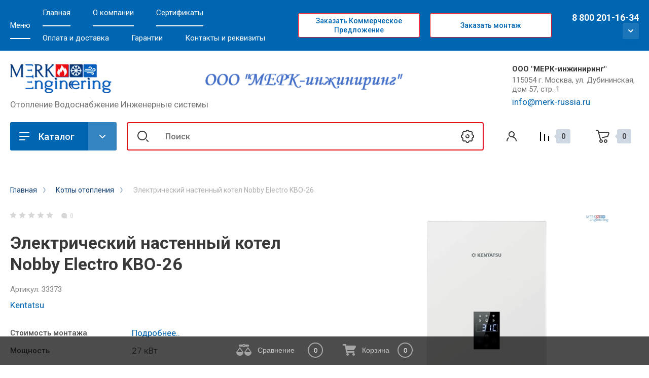

--- FILE ---
content_type: text/css
request_url: https://merk-russia.ru/t/images/__csspatch/1/patch.css
body_size: 973
content:
html a { color: rgb(0, 102, 178); }
html .shop-product-btn { background-color: rgb(0, 102, 178); }
html .shop-product-btn:active { background-color: rgb(0, 102, 178); }
html .gr-button-1 { background-color: rgb(0, 102, 178); }
html .gr-button-4 { color: rgb(0, 102, 178); }
html .gr-button-4 { box-shadow: rgb(228, 19, 25) 0px 0px 0px 3px inset; }
html .shop2-vendor-folders .gr-button-1 { color: rgb(0, 102, 178); }
html .shop2-vendor-folders .gr-button-1 { box-shadow: rgb(0, 102, 178) 0px 0px 0px 3px inset; }
html .slick-dots li:hover button { background-color: rgb(84, 107, 124); }
html a.shop2-btn { background-color: rgb(0, 102, 178); }
html a.shop2-btn:hover { background-color: rgb(64, 144, 202); }
html a.shop2-btn:active { background-color: rgb(0, 102, 178); }
@media (max-width: 767px) { html .shop-view.view-3 .shop-view__inner .shop-view__item.thumbs.active-view { background-image: url("./3c3b20e4960fcc84e0470bb426125f3b.svg"); } }
@media (max-width: 767px) { html .shop-view.view-3 .shop-view__inner .shop-view__item.simple.active-view { background-image: url("./560e5b6d06925a090a65742d193bf2ee.svg"); } }
@media (max-width: 767px) { html .shop-view.view-3 .shop-view__inner .shop-view__item.pricelist.active-view { background-image: url("./ab7e0abca4366144b5c7a767736b7adc.svg"); } }
html .filter-block .shop2-filter__title.has_params span::before { background-color: rgb(0, 102, 178); }
html .filter-block .shop2-filter__checkbox .param-val:hover::before { box-shadow: rgb(0, 102, 178) 0px 0px 0px 1px inset; }
html .filter-block .shop2-filter__checkbox .param-val.active-val::before { background-color: rgb(228, 19, 25); }
html .filter-block .ui-widget.ui-widget-content .ui-slider-range.ui-widget-header2 { background-color: rgb(0, 102, 178); }
html .filter-block .ui-widget.ui-widget-content .ui-slider-handle { background-color: rgb(228, 19, 25); }
html .card-slider.vertical .card-slider__thumb::before { box-shadow: rgb(228, 19, 25) 0px 0px 0px 1px inset; }
html .shop-product-data__nav li.r-tabs-state-active a { background-color: rgb(0, 102, 178); }
html .shop-product-data__nav li a:hover { background-color: rgb(0, 102, 178); }
html .shop-product-data__nav li a::before { border-top-color: rgb(0, 102, 178); }
html .product-list.thumbs .product-item .options-btn span { color: rgb(0, 102, 178); }
html .product-list.thumbs .product-item .options-btn span::before { background-image: url("./9535db1b50431892694a7536632d8394.svg"); }
@media (min-width: 480px) { html .product-list.thumbs .product-item .shop-product-btn.onrequest::before { background-image: url("./2a789d7e65e98959f0305ebf3f6d6c0f.svg"); } }
html .card-page .options-more span { color: rgb(0, 102, 178); }
html .card-page .options-more span::before { background-image: url("./9535db1b50431892694a7536632d8394.svg"); }
html .main-blocks .main-tabs__title span { background-color: rgb(0, 102, 178); }
html .top-block .slick-dots li.slick-active button { background-color: rgb(0, 102, 178); }
html .top-block .top-product__timer { background-color: rgb(0, 102, 178); }
html .inner-folders li a { color: rgb(0, 102, 178); }
html .actions-block__title { color: rgb(0, 102, 178); }
html .main-blocks .main-tabs__container::before { box-shadow: rgb(228, 19, 25) 0px 0px 0px 5px inset; }
html .form-block .tpl-field input[type="text"] { box-shadow: rgb(228, 19, 25) 0px 0px 0px 1px inset; }
html .new-header .new-header-top { background-color: rgb(0, 102, 178); }
html .new-header .new-top-panel .new-search-block__input { box-shadow: rgb(228, 19, 25) 0px 0px 0px 2px inset; }
html .new-header .new-top-panel .new-search-block__input::-webkit-input-placeholder { color: rgba(57, 57, 57, 0.7); }
html .new-header .desktop-folders__list > li > a:hover { color: rgb(0, 102, 178); }
@media (min-width: 480px) { html body .product-list.thumbs .product-item .shop-product-btn:hover { background-color: rgb(0, 102, 178); } }
@media (min-width: 1024px) { html body .product-list.thumbs .product-item:hover .shop-product-btn { background-color: rgb(0, 102, 178); } }
html body .product-list.thumbs .product-item__vendor { color: rgb(0, 102, 178); }
html body .card-page .shop2-product__vendor { color: rgb(0, 102, 178); }


--- FILE ---
content_type: text/css
request_url: https://merk-russia.ru/g/templates/shop2/2.110.2/conditioning-equipment/machine-tools/css/global_styles.css
body_size: 1790
content:
body .new-header .site-info.logo_top {
	flex-direction: column;
	align-items: flex-start;
}

@media all and (max-width: 1023px) {
	body .new-header .site-info.logo_top {
		align-items: center;
	}
}

body .new-header .site-info.logo_top .site-info__logo + .site-info__body {
	margin: 10px 0 0;
}







.site .company-info .head-phone__popup {
	right: -20px;
	width: auto;
}

.site .company-info .head-phone {
	width: auto;
	min-width: 260px;
}

.main-blocks .main-tabs__products.no_edit_block {
	margin: 0;
}

.product-list.thumbs .product-item__image a,
.card-slider.vertical .card-slider__thumb-img a,
.card-page .kinds-block .kind-image a,
.shop2-cart-table .cart-product__image a,
.product-list.simple .product-item__image a {
    background-size: contain;
    background-position: 50%;
}

.form-block .tpl-anketa .tpl-field.last-inline + .tpl-field-button button {
	text-align: center;
}

.secondary-panel .top-advantages li > a {
	white-space: nowrap;
}

.top-block .top-product__timer {
	height: auto;
}

@media screen and (min-width: 1581px) {
	body .main-blocks .main-tabs .tabs-edit-block {width: 266px;}
	body .main-blocks .main-tabs__products {
		width: calc(100% - 286px);
	}
	body .main-blocks .main-tabs .slick-next {right: 10px;}
}

.main-blocks .slick-disabled,
.actions-block .slick-disabled,
.brands-block .slick-disabled,
.folders-block .slick-disabled {opacity: .3; pointer-events: none;}

body .top-block .top-product__timer-title {line-height: 1;}

@media screen and (max-width: 1260px) {
body .main-blocks .main-tabs__titles {
		margin-right: -20px;
	} 
}

@media screen and (max-width: 639px) {
body .main-blocks .main-tabs__titles {
		margin-right: -16px;
		margin-left: -16px;
		padding-left: 16px;
	} 
}

body .burger-block .burger-folders .burger-folders__list li.has > a:before {calc(50% - 2px)}

body .new-folders__item {justify-content: flex-start;}


body .card-page .form-additional .buy-one-click {padding-left: 20px; padding-right: 20px; text-align: center;}


body .top-block .top-slider__link_no_btn,
body .top-block a.top-slider__pic {position: absolute; left: 0; right: 0; top: 0; bottom: 0; z-index: 2; padding: 0; width: auto; font-size: 0; text-decoration: none;}

.question:hover + .shop2-product-discount-desc {display: block;}
.new-header + .site-container .coupon-id {margin-left: 30px; margin-right: 30px;}

.top-block .top-slider__pic.no_darken_bg:before {display: none;}

@media all and (min-width: 768px) {
	.new-header + .site-container .top-block .top-slider__text {max-width: 70%;}
	body .site-header + .block_shadow + .site-container .main-blocks .slick-list:before {
		position: absolute;
		width: 50px;
		left: 0;
		top: 0;
		bottom: 0;
		content: '';
		z-index: 2;
	}
	
	body .site-header + .block_shadow + .site-container .main-blocks .slick-list:after {
		position: absolute;
		width: 50px;
		right: 0;
		top: 0;
		bottom: 0;
		content: '';
		z-index: 2;
	}
	
	body .main-blocks .main-tabs .slick-prev, 
	body .main-blocks .main-tabs .slick-next {
		z-index: 3;
	}
}

@media all and (min-width: 1024px) {
	.new-folders {overflow: hidden;}
}

.new-folders .new-folders-pics__item-amount {
    justify-content: center;
}

.new-header + .site-container .advantages__wrap {
	justify-content: center;
}

body .search-rows__row .row-title span {display: inline-block;}


body .site__wrapper .product-flags__item span {height: auto;}

@media all and (max-width: 479px) {
body .product-list.thumbs .product-item .product-flags__item span {line-height: 1; padding: 5px 8px;}
}

.top-panel .top-menu > li ul li ul.right_level {
    left: auto;
    right: 100% ;
    z-index: 1;
} /*id1552*/
@media all and (min-width: 1024px) {
	.new-header .top-menu > li:nth-last-child(-n+2) ul li ul {
		left: auto;
		right: 100%;
	}
}



@media all and (max-width: 639px) {
	.site-main .product-list.list .product-item {
		display: block;
	}
	
	.site-main .product-list.list .product-item__top {
		width: 100%;
		margin: 0;
		padding: 0;
	}

	.site-main .product-list.list .product-item__bottom {
		width: 100%;
		margin: 15px 0 0 0;
	}

	.site-main .product-list.list .product-item__bottom-left {
		margin: 0 0 8px;
	}
}

@media (max-width: 639px) {
    .shop-coupon .shop-coupon__block {
        margin: -48px 20px 0;
    }
}

@media screen and (max-width: 500px) {
    #shop2-msg {
        width: 200px;
        left: 50% !important;
        margin-left: -120px;
    }
}

@media all and (max-width: 1260px) and (min-width: 1023px) {
    .actions-block ul.slick-dots {
		bottom: -30px;        
    }
}

.card-slider.vertical .card-slider__thumb-img a img {
    opacity: 0;	
}

body .card-page .shop2-product__top {
	min-height: 0;
}

/*1553 плашки скидок */
.product-list.list .product-item .product-dop_flag .shop2-product-actions dd {
	left: auto !important;
	right: 0;
}
.product-list.simple .product-item .shop2-product-actions dd {
	left: auto !important;
	right: 0;	
}
.product-list.thumbs .product-item .shop2-product-actions dd {
	left: auto !important;
}
@media all and (max-width: 600px) {
	.product-list.thumbs .product-item .shop2-product-actions dd {
		width: 200px;
		padding: 15px 10px;
		box-sizing: border-box;
	}
}
@media all and (max-width: 480px) {
	.product-list.thumbs .product-item .shop2-product-actions dd {
		width: 150px;
	}
}
@media all and (max-width: 400px) {
	.card-page .shop2-product-actions dd {
		width: auto;
		left: auto !important;
	}
}

@media all and (max-width: 639px) {
	body .form-block .tpl-anketa .tpl-field.last-inline + .tpl-field-button {
		margin: 10px 0 10px;
	}
	.form-block .tpl-anketa .tpl-field + .tpl-field-button {
		order: 101;
	}
}
/*1553*/

--- FILE ---
content_type: text/css
request_url: https://merk-russia.ru/t/v2110/images/css/opn_style.css
body_size: 106
content:
@media screen and (min-width: 320px) and (max-width: 640px){
	.opn_img {
	    text-align: center;
	}
	.opn_img img {
	    display: inline-block;
	    float: none !important;
	    margin: 0 auto !important;
	}
	table.table0 td {
	    display: block;
	    margin: 0 auto;
	}
	table.table0 img {
    width: 100%;
}
}

--- FILE ---
content_type: text/css
request_url: https://merk-russia.ru/t/v2110/images/css/site_addons.css
body_size: 503
content:
textarea,
input{
	outline: none!important;
}

button:focus{
	outline: none!important;
}

.content img{
	max-width: 100%;
}

*{
	word-wrap: normal;
}


.form-block__left .tpl-anketa-success-note{
	color: #fff;
}

.card-slider.vertical .card-slider__thumb-img a img,
.card-slider.vertical .card-slider__image a img{
	opacity: 1;
	max-width: 100%;
    width: auto;
    max-height: 100%;
    height: auto;
}

.card-slider.vertical .card-slider__image a,
.card-slider.vertical .card-slider__thumb-img a{
	display: flex;
	align-items: center;
    justify-content: center;
}

.right_level {
    left: auto !important;
    right: 100% !important;
}   

.new-header .new-header-top{
	z-index: 14;
}

.tpl-field.type-checkbox ul li span{
	color: #000;
}

.email_top{
	margin-top: 4px;
}

.email_top a{
	text-decoration: none;
}

.remodal .email_top{
	margin-top: 10px;
    margin-left: 50px;
}

@media(min-width:1366px){
	.site-main .site-filter__body {
	    overflow: hidden;
	    overflow-y: auto;
	    max-height: 100vh;
	}
}

@media(min-width:1280px) and (max-width:1281px){
	.brands-block .slick-list{
		padding-left: 30px;
		padding-right: 30px;
	}
}

@media(max-width:480px){
	textarea,
	input{
		max-width: 100% !important;
	}
}

--- FILE ---
content_type: text/css
request_url: https://merk-russia.ru/t/v2110/images/site.addons.scss.css
body_size: 219
content:
.prod-birja {
  display: none; }

.bk_product {
  display: none; }

.bk_container {
  text-align: center;
  margin: 14px 0 0 auto;
  order: 4; }
  .bk_container.order {
    text-align: left;
    padding-bottom: 10px; }
  .bk_container .bk_buy_button {
    padding: 0;
    margin: 0;
    font-size: 0;
    line-height: 0; }

@media (max-width: 1023px) {
  .bk_container {
    margin: 14px auto 0; } }
/* begin 1217 */
@media (min-width: 1024px) {
  .card-slider.vertical .card-slider__items.no_thumbs {
    height: 370px; }

  .card-slider.vertical .card-slider__items.no_thumbs .card-slider__image {
    height: 370px; } }
/* end 1217 */


--- FILE ---
content_type: text/css
request_url: https://merk-russia.ru/t/v2110/images/site.btns.scss.css
body_size: 411
content:
.bk_container {
  display: flex;
  width: 100%;
  justify-content: flex-end; }

.bk_container .bk_buy_button {
  text-align: center;
  max-width: 194px;
  height: 46px;
  font-size: 15px;
  line-height: 18px;
  font-weight: 500;
  padding: 14px 20px;
  box-shadow: #e41319 0px 0px 0px 3px inset;
  border-radius: 4px;
  background: none;
  border: 0;
  font: 500 15px 'Roboto', Arial, Helvetica, sans-serif;
  width: calc(50% - 7px);
  margin: 0 7px 7px 0; }
  .bk_container .bk_buy_button + .bk_buy_button {
    margin: 0 0 7px 7px; }
  .bk_container .bk_buy_button:hover {
    color: #fff;
    border: none;
    box-shadow: 0px 8px 15px rgba(15, 142, 234, 0.3);
    background: #0f8eea; }
  .bk_container .bk_buy_button:active {
    color: #fff;
    border: none;
    box-shadow: 0px 8px 15px rgba(15, 142, 234, 0.3);
    background: #0e87de; }

@media (max-width: 1023px) {
  .bk_container .bk_buy_button {
    max-width: none;
    width: calc(50% - 10px);
    margin-right: 10px; }
    .bk_container .bk_buy_button + .bk_buy_button {
      margin-left: 10px; } }

@media (max-width: 479px) {
  .bk_container .bk_buy_button {
    max-width: none;
    width: 100%;
    margin-right: 0;
    margin-bottom: 14px; }
    .bk_container .bk_buy_button + .bk_buy_button {
      margin-left: 0; }

  .bk_container {
    display: block; } }


--- FILE ---
content_type: image/svg+xml
request_url: https://merk-russia.ru/thumb/2/sR13kxIQOziMZ4lp5rFoTQ/140r140/d/logo_382237.svg
body_size: 1056
content:
<svg width="108" height="20" fill="none" xmlns="http://www.w3.org/2000/svg"><path d="M68.293.372c-1.557.488-2.563 1.144-3.778 2.38-1.233 1.294-1.955 2.68-2.353 4.48-.797 3.71.19 7.29 2.638 9.613 2.069 1.968 3.777 2.55 7.118 2.437 1.993-.075 2.334-.131 3.492-.656 1.443-.675 3.151-2.174 3.872-3.392.475-.787 1.196-2.811 1.196-3.336 0-.206-.417-.262-2.03-.262h-2.05l-.361.88c-.836 2.006-2.354 2.943-4.765 2.943-1.689 0-2.391-.263-3.473-1.275-.873-.806-1.329-1.724-1.594-3.28-.513-2.923.626-5.528 2.885-6.69.854-.45 3.397-.468 4.384-.037a4.825 4.825 0 0 1 2.468 2.492l.455 1.031h2.384c.993.003 1.457.004 1.607-.21.13-.187.02-.54-.19-1.202a69.19 69.19 0 0 1-.08-.256c-.494-1.555-1.14-2.567-2.335-3.71C75.942.615 74.253.015 71.273.034c-1.291 0-2.24.113-2.98.337z" fill="#1A1A1A"/><path fill-rule="evenodd" clip-rule="evenodd" d="M3.075.597C1.006 1.61 0 3.277 0 5.732c0 1.762.475 2.999 1.594 4.086 1.063 1.068 2.088 1.499 3.74 1.593 2.068.112 3.188-.281 4.555-1.63 1.234-1.219 1.69-2.325 1.69-4.049 0-1.574-.437-2.717-1.481-3.86C8.864.504 7.725.016 5.77.016c-1.329 0-1.69.075-2.695.581zm4.384 3.73c.589.656.684 1.574.228 2.436-.398.768-1.006 1.124-1.917 1.124-1.537 0-2.657-1.536-2.107-2.848.722-1.668 2.582-2.024 3.796-.712zm7.536 14.842V.166l4.802.075c4.327.075 4.897.131 5.922.506 3.967 1.425 6.415 4.817 6.415 8.92 0 4.161-2.467 7.534-6.51 8.921-1.12.394-1.651.431-5.922.506l-4.707.075zM27.712 7.606c-.57-1.518-2.031-2.942-3.436-3.354-.645-.188-1.746-.3-3.056-.3h-2.05v11.47l2.43-.076c2.164-.056 2.505-.112 3.378-.562 2.563-1.312 3.759-4.46 2.734-7.178zM39.119.616c-.816 2.249-6.282 18.141-6.282 18.31 0 .15.569.206 2.125.168l2.107-.056.665-1.93.645-1.912h7.858l1.29 3.936h2.145c1.177 0 2.145-.038 2.145-.075 0-.094-6.15-18.01-6.358-18.535-.114-.28-.456-.318-3.151-.318-2.961 0-3.037 0-3.189.412zm4.688 7.215l1.33 3.992h-2.848c-2.202 0-2.828-.056-2.752-.244l1.385-4.104c.722-2.136 1.348-3.823 1.424-3.748.076.075.721 1.93 1.461 4.104z" fill="#1A1A1A"/><path d="M54.664 19.132V.204h3.986v18.928h-3.986zm28.85 0h4.177V11.26h8.161v7.87h4.176V.205h-4.176v7.683h-8.161V.204h-4.176v18.928zm20.5 0V.204H108v18.928h-3.986z" fill="#1A1A1A"/></svg>


--- FILE ---
content_type: image/svg+xml
request_url: https://merk-russia.ru/thumb/2/CtE5GMD_ncWRll2QARH1bg/140r140/d/logo_ekoprom.svg
body_size: 3049
content:
<?xml version="1.0" encoding="utf-8"?>
<!-- Generator: Adobe Illustrator 16.0.0, SVG Export Plug-In . SVG Version: 6.00 Build 0)  -->
<!DOCTYPE svg PUBLIC "-//W3C//DTD SVG 1.1//EN" "http://www.w3.org/Graphics/SVG/1.1/DTD/svg11.dtd">
<svg version="1.1" id="Layer_1" xmlns="http://www.w3.org/2000/svg" xmlns:xlink="http://www.w3.org/1999/xlink" x="0px" y="0px"
	 width="156px" height="46px" viewBox="0 0 156 46" enable-background="new 0 0 156 46" xml:space="preserve">
<g>
	<path fill-rule="evenodd" clip-rule="evenodd" fill="#58595B" d="M156,40.477c0,2.99-2.426,5.416-5.417,5.416H6.369
		C3.379,45.893,0,43.467,0,40.477V5.416C0,2.424,3.379,0,6.369,0h144.214C153.574,0,156,2.424,156,5.416V40.477z"/>
	<g>
		<path fill="#D4A02B" d="M147.414,43.025H8.402c-3.018,0-5.471-2.455-5.471-5.468V8.336c0-3.018,2.453-5.471,5.471-5.471h139.012
			c3.012,0,5.467,2.453,5.467,5.471v29.222C152.881,40.57,150.426,43.025,147.414,43.025z M8.402,4.774
			c-1.963,0-3.563,1.598-3.563,3.562v29.222c0,1.961,1.6,3.558,3.563,3.558h139.012c1.961,0,3.556-1.597,3.556-3.558V8.336
			c0-1.964-1.595-3.562-3.556-3.562H8.402z"/>
	</g>
	<path fill-rule="evenodd" clip-rule="evenodd" fill="#D4A02B" d="M16.389,38.005c5.455,0.394,11.878,0.285,17.691-0.167
		c6.568-0.51,6.312,0.061,6.611-6.396c0.404-5.281,0.289-11.516-0.174-17.152c-0.527-6.366,0.06-6.117-6.598-6.404
		c-5.451-0.393-11.878-0.286-17.691,0.167c-6.568,0.511-6.314-0.06-6.606,6.397C9.211,19.732,9.33,25.963,9.789,31.603
		C10.317,37.969,9.729,37.719,16.389,38.005L16.389,38.005z M25.15,14.607h0.943v7.138h0.453c0.108,0,0.217,0,0.334,0
		c0.555-0.599,1.056-0.976,1.668-1.032c0.112-0.322,0.112-0.646,0.112-1.079v-3.998c0-1.572-0.278-2.115-1.667-2.115v-2.702
		c3.068,0,3.956,0.756,3.956,4.059v5.514c0,0.271,0,0.539,0,0.811c0.28,0.109,0.616,0.27,0.948,0.489l4.402,2.485
		c2.408,1.3,3.578,2.759,1.957,5.463l-2.398-1.298c0.556-0.976,0.279-1.731-1.061-2.487l-3.568-2.002
		c-0.395-0.218-0.727-0.379-1.01-0.487c-0.387,0.542-1.002,0.812-1.838,0.973c0,0.058-0.057,0.11-0.11,0.163l-0.222,0.381l6.41,3.62
		l-1.002,1.679l-6.414-3.625l-0.227,0.38c-0.055,0.109-0.107,0.216-0.163,0.27c0.276,0.758,0.339,1.408,0.108,1.947
		c0.23,0.214,0.558,0.433,0.954,0.649l3.513,1.998c1.454,0.759,2.059,0.814,2.787-0.377l2.397,1.354
		c-1.562,2.542-2.675,2.975-5.634,1.296l-4.906-2.7c-0.281-0.166-0.501-0.328-0.725-0.437c-0.225,0.108-0.444,0.271-0.728,0.437
		l-4.905,2.7c-2.955,1.679-4.076,1.246-5.584-1.296l2.346-1.354c0.724,1.191,1.396,1.136,2.793,0.377l3.564-1.998
		c0.338-0.217,0.673-0.436,0.893-0.649c-0.22-0.539-0.171-1.189,0.115-1.947c-0.057-0.054-0.115-0.16-0.172-0.27l-0.221-0.38
		l-6.408,3.625l-1.011-1.679l6.415-3.62L22.026,24.5c-0.056-0.053-0.056-0.105-0.114-0.163c-0.834-0.161-1.452-0.431-1.842-0.973
		c-0.277,0.108-0.61,0.27-0.998,0.487l-3.516,2.002c-1.396,0.756-1.675,1.512-1.114,2.487l-2.4,1.298
		c-1.618-2.704-0.396-4.163,1.954-5.463l4.401-2.485c0.34-0.22,0.675-0.38,0.949-0.489c0-0.271,0-0.539,0-0.811v-5.514
		c0-3.303,0.95-4.059,4.012-4.059v2.702c-1.446,0-1.728,0.543-1.728,2.115v3.998c0,0.434,0.063,0.757,0.117,1.079
		c0.612,0.057,1.172,0.434,1.674,1.032c0.107,0,0.223,0,0.333,0h0.441v-7.138H25.15z"/>
	<g>
		<g>
			<path fill-rule="evenodd" clip-rule="evenodd" fill="#FFFFFF" d="M55.473,23.973h-3.184c-1.309,0-2.185-0.852-2.185-2.124
				c0-1.271,0.876-2.116,2.185-2.116h3.184v-1.345c0-0.387-0.125-0.683-0.402-0.957c-0.283-0.274-0.59-0.395-0.997-0.395h-5.358
				c-1.311,0-2.189-0.85-2.189-2.124c0-1.27,0.879-2.115,2.189-2.115h5.358c1.586,0,2.981,0.535,4.099,1.621
				c1.121,1.082,1.674,2.434,1.674,3.97v8.665c0,1.531-0.566,2.871-1.688,3.95c-1.117,1.089-2.499,1.638-4.085,1.638h-5.358
				c-1.311,0-2.189-0.852-2.189-2.12c0-1.274,0.879-2.122,2.189-2.122h5.358c0.407,0,0.714-0.118,0.997-0.393
				c0.277-0.271,0.402-0.566,0.402-0.953V23.973z"/>
			<path fill-rule="evenodd" clip-rule="evenodd" fill="#FFFFFF" d="M67.285,21.928l3.421-3.311c0.412-0.404,0.954-0.619,1.55-0.619
				c1.308,0,2.186,0.849,2.186,2.117c0,0.568-0.238,1.088-0.654,1.489l-3.152,3.065l3.388,4.621
				c0.269,0.369,0.419,0.796,0.419,1.246c0,1.267-0.885,2.104-2.186,2.104c-0.731,0-1.379-0.313-1.805-0.893l-2.959-4.035
				l-0.207,0.201v2.609c0,1.271-0.875,2.117-2.188,2.117c-1.309,0-2.187-0.844-2.187-2.117V20.115c0-1.271,0.878-2.117,2.187-2.117
				c1.313,0,2.188,0.846,2.188,2.117V21.928z"/>
			<path fill-rule="evenodd" clip-rule="evenodd" fill="#FFFFFF" d="M86.016,19.616c-1.117-1.081-2.504-1.618-4.09-1.618
				c-1.574,0-2.965,0.549-4.078,1.637c-1.114,1.078-1.688,2.419-1.688,3.953v3.465c0,1.531,0.573,2.871,1.693,3.954
				c1.107,1.085,2.498,1.634,4.072,1.634c1.586,0,2.963-0.551,4.079-1.638c1.112-1.079,1.681-2.419,1.681-3.95v-3.465
				C87.686,22.052,87.135,20.703,86.016,19.616z M83.318,27.053c0,0.384-0.133,0.683-0.414,0.951
				c-0.279,0.273-0.58,0.395-0.979,0.395c-0.393,0-0.707-0.109-0.988-0.384c-0.279-0.271-0.402-0.569-0.402-0.962V23.58
				c0-0.389,0.13-0.678,0.414-0.955c0.279-0.267,0.584-0.392,0.977-0.392c0.398,0,0.699,0.125,0.979,0.396
				c0.281,0.273,0.414,0.563,0.414,0.951V27.053z"/>
			<path fill-rule="evenodd" clip-rule="evenodd" fill="#FFFFFF" d="M98.461,17.036h-4.568v13.487c0,1.271-0.87,2.117-2.183,2.117
				s-2.19-0.844-2.19-2.117V14.912c0-1.27,0.872-2.115,2.185-2.115h8.949c1.31,0,2.184,0.846,2.184,2.115v15.611
				c0,1.271-0.874,2.117-2.184,2.117c-1.313,0-2.192-0.844-2.192-2.117V17.036z"/>
			<path fill-rule="evenodd" clip-rule="evenodd" fill="#FFFFFF" d="M114.781,19.372c-0.945-0.917-2.121-1.374-3.457-1.374h-4.473
				c-1.314,0-2.188,0.846-2.188,2.117v15.608c0,1.273,0.883,2.119,2.188,2.119c1.318,0,2.191-0.846,2.191-2.119v-3.083h2.281
				c1.34,0,2.52-0.464,3.457-1.383c0.936-0.911,1.414-2.052,1.414-3.336v-5.206C116.195,21.426,115.717,20.285,114.781,19.372z
				 M111.822,27.918c0,0.148-0.045,0.238-0.146,0.344c-0.107,0.104-0.202,0.137-0.353,0.137h-2.281v-6.162h2.281
				c0.15,0,0.253,0.03,0.358,0.132c0.104,0.106,0.14,0.208,0.14,0.353V27.918z"/>
			<path fill-rule="evenodd" clip-rule="evenodd" fill="#FFFFFF" d="M127.877,19.616c-1.113-1.081-2.511-1.618-4.09-1.618
				c-1.574,0-2.957,0.549-4.074,1.637c-1.115,1.078-1.691,2.419-1.691,3.953v3.465c0,1.531,0.576,2.871,1.691,3.954
				c1.117,1.085,2.5,1.634,4.074,1.634s2.963-0.551,4.074-1.638c1.119-1.079,1.689-2.419,1.689-3.95v-3.465
				C129.551,22.052,128.996,20.703,127.877,19.616z M125.176,27.053c0,0.384-0.132,0.683-0.408,0.951
				c-0.285,0.273-0.584,0.395-0.98,0.395c-0.398,0-0.707-0.109-0.992-0.384c-0.279-0.271-0.396-0.569-0.396-0.962V23.58
				c0-0.389,0.131-0.678,0.414-0.955c0.278-0.267,0.576-0.392,0.975-0.392c0.396,0,0.695,0.125,0.98,0.396
				c0.276,0.273,0.408,0.563,0.408,0.951V27.053z"/>
			<path fill-rule="evenodd" clip-rule="evenodd" fill="#FFFFFF" d="M135.652,26.251v4.272c0,1.271-0.873,2.117-2.18,2.117
				c-1.318,0-2.193-0.844-2.193-2.117V20.115c0-1.271,0.875-2.117,2.193-2.117c0.791,0,1.435,0.447,1.903,1.033l2.557,3.173
				l2.567-3.179c0.479-0.584,1.113-1.027,1.906-1.027c1.317,0,2.192,0.846,2.192,2.117v10.408c0,1.271-0.875,2.117-2.192,2.117
				c-1.311,0-2.185-0.844-2.185-2.117v-4.272l-2.289,2.837L135.652,26.251z"/>
		</g>
	</g>
</g>
</svg>




--- FILE ---
content_type: application/javascript
request_url: https://merk-russia.ru/t/v2110/images/js/site_addons.js
body_size: 393
content:
$(function () { 
  $('.new-header-top__left ul').parent().each(function() {
  	var o = $(this);
  	var s = o.find('>ul');
	var l = o.parents('ul').length;
  	var k = false;
  	o.hover(
      	function() {
          	o.find('>a').addClass('active').removeClass('normal');
          	for (i=$('.top-menu ul').length; i>=0; i--){
              	o.parent().find('>li').not(o).find('ul').eq(i).hide();
          	}
          	k = true;

          	s.show();             
          
            if ($(document).outerWidth()>$(window).outerWidth()) {
               o.find('>ul').addClass('right_level');
            };
      	},
      	function() {
          	o.find('>a').removeClass('active').addClass('normal');
          	k = false;
          	window.setTimeout(function() {
              	if (!k) {
                	s.hide().removeAttr('style');
                	o.find('>ul').removeClass('right_level');       
              	}                           
          	}, 500);
      	}
  	);
	});
	
	$('.js-addon-block-menu').sideMenu({
	    s3MenuAllIn : true
	});

});

--- FILE ---
content_type: application/javascript
request_url: https://cp.onicon.ru/loader/5c4f14ccb887eebe708b457c.js
body_size: 366
content:
// @copyright MegaGroup © 2012 - 2018, megagroup.ru
// 2025-12-18 10:25:39
// D: false 11 11
(function (o,n,c) {
  'use strict';
  o[c] = o[c] || function() {(o[c].x=o[c].x||[]).push(arguments)};
  var s = n.createElement('script'); s.type = 'text/javascript'; s.charset="utf-8";
  s.async = true; s.src = "https://client.onicon.ru/visitor.js?v=4.4.93";
  o[c]('init', {ver:'4.4.93',lang:'ru',staticClient: 'https://client.onicon.ru',siteId:'5c4f14ccb887eebe708b457c',server:'wss://n7.onicon.ru',initTime:new Date()});
  n.getElementsByTagName('head')[0].appendChild(s);
})(window, document, 'Onicon');


--- FILE ---
content_type: application/javascript
request_url: https://merk-russia.ru/t/v2110/images/site.addons.js
body_size: 79
content:
// id 650

;(function($) {
	'use strict';
	
	$(function(){
	
		if (shop2.mode=='product'){
			$('.bk_buy_button').on('click',function(){
				bk_frame_show(this);
			});
		};
		
	});
	
})(jQuery);

--- FILE ---
content_type: image/svg+xml
request_url: https://merk-russia.ru/thumb/2/OonzrNrOEmL24gHVxzGFQg/140r140/d/logo_5.svg
body_size: 6195
content:
<svg width="152" height="42" viewBox="0 0 152 42" fill="none" xmlns="http://www.w3.org/2000/svg">
<path d="M128.56 0.500235H135.635L144.782 14.0066V0.500235H151.929V25.0118H144.782L135.635 11.5054V24.9403H128.489V0.500235H128.56ZM103.763 0.500235H123.987V5.71697H111.338V9.64739H123.058V14.6497H111.338V19.4377H124.344V25.0118H103.692V0.500235H103.763ZM77.7508 16.8651L84.8971 16.4363C85.04 17.5797 85.3973 18.5087 85.8261 19.0804C86.6121 20.0809 87.6841 20.5811 89.1848 20.5811C90.2567 20.5811 91.1143 20.2953 91.686 19.795C92.2577 19.2948 92.5435 18.7231 92.5435 18.0085C92.5435 17.3653 92.2577 16.7936 91.686 16.2934C91.1143 15.7931 89.8279 15.2929 87.827 14.8641C84.5397 14.1495 82.1815 13.149 80.7523 11.8627C79.323 10.6479 78.6084 9.0757 78.6084 7.14622C78.6084 5.8599 78.9657 4.7165 79.6803 3.57311C80.3949 2.42971 81.5383 1.57217 82.9676 0.929008C84.3968 0.285849 86.4692 0 88.9704 0C92.1147 0 94.473 0.571697 96.1166 1.71509C97.7602 2.85849 98.7607 4.7165 99.0466 7.28914L91.9004 7.71791C91.686 6.57452 91.3287 5.78844 90.6855 5.2882C90.0423 4.78797 89.2562 4.50212 88.1843 4.50212C87.3268 4.50212 86.6121 4.7165 86.1834 5.07381C85.7546 5.43112 85.5402 5.93136 85.5402 6.43159C85.5402 6.78891 85.7546 7.14622 86.1119 7.50353C86.4692 7.86084 87.3268 8.14669 88.6131 8.43254C91.9003 9.14716 94.2586 9.86178 95.6878 10.5764C97.1171 11.291 98.189 12.22 98.8322 13.292C99.4753 14.3639 99.8326 15.5788 99.8326 16.9365C99.8326 18.5087 99.4039 19.9379 98.5463 21.2957C97.6888 22.6535 96.4739 23.654 94.9018 24.2971C93.3296 25.0118 91.4001 25.2976 89.0419 25.2976C84.897 25.2976 81.9671 24.5115 80.3949 22.8679C78.8942 21.3672 77.9652 19.3662 77.7508 16.8651ZM53.0964 16.8651L60.2426 16.4363C60.3855 17.5797 60.7428 18.5087 61.1716 19.0804C61.9577 20.0809 63.0296 20.5811 64.5303 20.5811C65.6023 20.5811 66.4598 20.2953 67.0315 19.795C67.6032 19.2948 67.8891 18.7231 67.8891 18.0085C67.8891 17.3653 67.6032 16.7936 67.0315 16.2934C66.4598 15.7931 65.1735 15.2929 63.1726 14.8641C59.8853 14.1495 57.527 13.149 56.0978 11.8627C54.6686 10.6479 53.9539 9.0757 53.9539 7.14622C53.9539 5.8599 54.3112 4.7165 55.0259 3.57311C55.7405 2.42971 56.8839 1.57217 58.3131 0.929008C59.7424 0.285849 61.8148 0 64.3159 0C67.4603 0 69.8185 0.571697 71.4622 1.71509C73.1058 2.85849 74.1063 4.7165 74.3921 7.28914L67.2459 7.71791C67.0315 6.57452 66.6742 5.78844 66.031 5.2882C65.3879 4.78797 64.6018 4.50212 63.5299 4.50212C62.6723 4.50212 61.9577 4.7165 61.5289 5.07381C61.1002 5.43112 60.8858 5.93136 60.8858 6.43159C60.8858 6.78891 61.1002 7.14622 61.4575 7.50353C61.8148 7.86084 62.6723 8.14669 63.9586 8.43254C67.2459 9.14716 69.6041 9.86178 71.0334 10.5764C72.4626 11.291 73.5346 12.22 74.1777 13.292C74.8209 14.3639 75.1782 15.5788 75.1782 16.9365C75.1782 18.5087 74.7494 19.9379 73.8919 21.2957C73.0343 22.6535 71.8195 23.654 70.2473 24.2971C68.6751 25.0118 66.7457 25.2976 64.3874 25.2976C60.2426 25.2976 57.3127 24.5115 55.7405 22.8679C54.2398 21.3672 53.3108 19.3662 53.0964 16.8651ZM32.5153 12.7917C32.5153 15.2929 32.9441 17.008 33.8731 18.0799C34.8021 19.1519 36.0169 19.7236 37.6606 19.7236C39.3042 19.7236 40.519 19.2233 41.4481 18.1514C42.3771 17.0795 42.8058 15.2214 42.8058 12.4344C42.8058 10.1476 42.3056 8.43254 41.3766 7.3606C40.4476 6.28867 39.1613 5.78844 37.5891 5.78844C36.0884 5.78844 34.8021 6.36013 33.8731 7.43207C32.9441 8.504 32.5153 10.2906 32.5153 12.7917ZM24.9403 12.7203C24.9403 8.71838 26.0837 5.64551 28.299 3.35872C30.5143 1.21486 33.5872 0.0714622 37.5891 0.0714622C41.6624 0.0714622 44.8068 1.14339 47.0221 3.35872C49.2374 5.57405 50.3094 8.64692 50.3094 12.5773C50.3094 15.4358 49.8091 17.7941 48.8801 19.5806C47.9511 21.4387 46.5219 22.8679 44.7353 23.8684C42.8773 24.8688 40.662 25.3691 37.9464 25.3691C35.1594 25.3691 32.8726 24.9403 31.086 24.0827C29.2995 23.2252 27.7988 21.796 26.6554 19.9379C25.512 18.0085 24.9403 15.5788 24.9403 12.7203ZM7.57499 10.4335H10.7908C11.1481 10.4335 11.7913 10.2906 12.7917 10.0762C13.292 10.0047 13.7207 9.71885 14.0066 9.29008C14.2924 8.86131 14.5068 8.43254 14.5068 7.86084C14.5068 7.07475 14.221 6.4316 13.7207 6.00282C13.2205 5.57405 12.2915 5.35966 10.8622 5.35966H7.50353V10.4335H7.57499ZM0 24.9403V0.500235H12.5773C14.9356 0.500235 16.7221 0.714622 17.937 1.07193C19.2233 1.50071 20.2238 2.21533 20.9384 3.28726C21.7245 4.35919 22.0818 5.71697 22.0818 7.28914C22.0818 8.64692 21.796 9.79032 21.2243 10.7908C20.6526 11.7913 19.8665 12.5773 18.866 13.2205C18.2229 13.5778 17.3653 13.9351 16.2219 14.221C17.1509 14.5068 17.7941 14.7927 18.2229 15.15C18.5087 15.3644 18.866 15.7931 19.4377 16.4363C19.9379 17.0795 20.2953 17.5797 20.5096 17.937L24.1542 25.0118H15.5788L11.5054 17.5797C11.0052 16.5792 10.5049 16.0075 10.1476 15.7217C9.57593 15.3644 9.00423 15.15 8.28961 15.15H7.64645V25.0832H0V24.9403Z" fill="#22A0D0"/>
<path d="M150.356 34.8735C149.856 35.0879 149.213 35.2308 148.284 35.3737C147.784 35.4452 147.355 35.5166 147.141 35.6595C146.926 35.731 146.783 35.8739 146.64 36.0883C146.498 36.3027 146.426 36.4456 146.426 36.7315C146.426 37.0888 146.569 37.3746 146.783 37.589C147.069 37.8034 147.427 37.9463 147.927 37.9463C148.427 37.9463 148.856 37.8749 149.213 37.589C149.57 37.3746 149.856 37.0888 150.071 36.7315C150.214 36.4456 150.285 36.0169 150.285 35.4452L150.356 34.8735ZM150.428 37.732C149.928 38.1607 149.499 38.4466 149.07 38.5895C148.641 38.7324 148.141 38.8753 147.641 38.8753C146.783 38.8753 146.14 38.661 145.711 38.2322C145.283 37.8034 145.068 37.3032 145.068 36.66C145.068 36.3027 145.14 35.9454 145.354 35.6595C145.497 35.3737 145.711 35.0879 145.997 34.9449C146.283 34.7305 146.569 34.5876 146.926 34.5162C147.212 34.4447 147.569 34.3732 148.07 34.3018C149.07 34.1588 149.856 34.0159 150.356 33.873C150.356 33.7301 150.356 33.5871 150.356 33.5157C150.356 33.0154 150.214 32.6581 149.999 32.4438C149.642 32.1579 149.213 32.015 148.57 32.015C147.998 32.015 147.498 32.0864 147.212 32.3008C146.926 32.5152 146.712 32.8725 146.569 33.4442L145.283 33.3013C145.426 32.7296 145.568 32.3008 145.854 32.015C146.14 31.6577 146.498 31.4433 146.998 31.2289C147.498 31.086 148.07 30.943 148.713 30.943C149.356 30.943 149.856 31.0145 150.285 31.1574C150.714 31.3004 151 31.5147 151.143 31.7291C151.357 31.9435 151.5 32.2294 151.571 32.5867C151.643 32.8011 151.643 33.2298 151.643 33.7301V35.4452C151.643 36.66 151.643 37.3746 151.714 37.732C151.786 38.0178 151.857 38.3751 152 38.661H150.642C150.571 38.3751 150.428 38.0893 150.428 37.732ZM137.565 31.086H143.568V38.661H142.281V32.1579H138.851V38.661H137.565V31.086ZM129.704 31.086H135.707V38.661H134.42V32.1579H130.99V38.661H129.704V31.086ZM122.343 41.5194L122.2 40.3046C122.486 40.376 122.701 40.4475 122.915 40.4475C123.201 40.4475 123.415 40.376 123.63 40.3046C123.773 40.2331 123.915 40.0902 124.058 39.8758C124.13 39.7329 124.273 39.447 124.416 38.9468C124.416 38.8753 124.487 38.8039 124.559 38.661L121.7 31.086H123.058L124.63 35.4452C124.844 36.0169 124.987 36.5886 125.202 37.1603C125.345 36.5886 125.559 36.0169 125.702 35.4452L127.346 31.0145H128.632L125.773 38.7324C125.488 39.59 125.202 40.1617 125.059 40.4475C124.844 40.8763 124.559 41.1621 124.273 41.3765C123.987 41.5909 123.63 41.6624 123.201 41.6624C122.915 41.7338 122.629 41.6624 122.343 41.5194ZM115.626 34.8735C115.626 35.8739 115.84 36.5886 116.198 37.0173C116.626 37.4461 117.055 37.732 117.627 37.732C118.198 37.732 118.699 37.5176 119.056 37.0173C119.485 36.5171 119.628 35.8025 119.628 34.802C119.628 33.873 119.413 33.0869 119.056 32.6581C118.627 32.1579 118.198 31.9435 117.627 31.9435C117.055 31.9435 116.626 32.2294 116.198 32.7296C115.84 33.2298 115.626 33.9445 115.626 34.8735ZM114.482 41.5194V31.086H115.626V32.0864C115.912 31.7291 116.198 31.4433 116.555 31.2289C116.912 31.0145 117.341 30.943 117.841 30.943C118.484 30.943 119.056 31.086 119.556 31.4433C120.057 31.8006 120.414 32.2294 120.7 32.8725C120.986 33.4442 121.057 34.1588 121.057 34.8735C121.057 35.6595 120.914 36.3027 120.628 36.9459C120.342 37.589 119.914 38.0178 119.413 38.3751C118.913 38.7324 118.341 38.8753 117.77 38.8753C117.341 38.8753 116.984 38.8039 116.626 38.5895C116.269 38.3751 115.983 38.1607 115.769 37.8749V41.5194H114.482ZM109.123 31.086H113.482V32.1579H110.409V38.661H109.123V31.086ZM101.905 32.1579H100.047C99.261 32.1579 98.7608 32.3008 98.5464 32.5152C98.332 32.7296 98.1891 33.0154 98.1891 33.3728C98.1891 33.8015 98.332 34.1588 98.6893 34.3732C99.0466 34.5876 99.6183 34.6591 100.404 34.6591H101.834V32.1579H101.905ZM103.191 31.086V38.661H101.905V35.731H101.19C100.762 35.731 100.404 35.8025 100.19 35.8739C99.9756 36.0169 99.6183 36.3742 99.1896 37.0173L98.0462 38.661H96.474L97.8318 36.66C98.2605 36.0169 98.6893 35.6595 99.1181 35.5881C98.4035 35.5166 97.8318 35.2308 97.4745 34.802C97.1171 34.3732 96.9742 33.873 96.9742 33.3013C96.9742 32.6581 97.1886 32.0864 97.6888 31.7291C98.1176 31.3004 98.8322 31.086 99.6898 31.086H103.191ZM93.9014 34.8735C93.4011 35.0879 92.758 35.2308 91.8289 35.3737C91.3287 35.4452 90.8999 35.5166 90.6856 35.6595C90.4712 35.731 90.3282 35.8739 90.1853 36.0883C90.0424 36.3027 89.9709 36.4456 89.9709 36.7315C89.9709 37.0888 90.1139 37.3746 90.3283 37.589C90.6141 37.8034 90.9714 37.9463 91.4716 37.9463C91.9719 37.9463 92.4007 37.8749 92.758 37.589C93.1153 37.3746 93.4011 37.0888 93.6155 36.7315C93.7584 36.4456 93.8299 36.0169 93.8299 35.4452L93.9014 34.8735ZM94.0443 37.732C93.544 38.1607 93.1153 38.4466 92.6865 38.5895C92.2577 38.7324 91.7575 38.8753 91.2573 38.8753C90.3997 38.8753 89.7566 38.661 89.3278 38.2322C88.899 37.8034 88.6846 37.3032 88.6846 36.66C88.6846 36.3027 88.7561 35.9454 88.9705 35.6595C89.1134 35.3737 89.3278 35.0879 89.6136 34.9449C89.8995 34.7305 90.1853 34.5876 90.5426 34.5162C90.8285 34.4447 91.1858 34.3732 91.686 34.3018C92.6865 34.1588 93.4726 34.0159 93.9728 33.873C93.9728 33.7301 93.9728 33.5871 93.9728 33.5157C93.9728 33.0154 93.8299 32.6581 93.6155 32.4438C93.2582 32.1579 92.8294 32.015 92.1863 32.015C91.6146 32.015 91.1143 32.0864 90.8285 32.3008C90.5426 32.5152 90.3282 32.8725 90.1853 33.4442L88.899 33.3013C89.0419 32.7296 89.1849 32.3008 89.4707 32.015C89.7566 31.6577 90.1139 31.4433 90.6141 31.2289C91.1143 31.086 91.686 30.943 92.3292 30.943C92.9723 30.943 93.4726 31.0145 93.9014 31.1574C94.3301 31.3004 94.616 31.5147 94.7589 31.7291C94.9733 31.9435 95.1162 32.2294 95.1877 32.5867C95.2591 32.8011 95.2591 33.2298 95.2591 33.7301V35.4452C95.2591 36.66 95.2591 37.3746 95.3306 37.732C95.4021 38.0178 95.4735 38.3751 95.6164 38.661H94.2587C94.1872 38.3751 94.0443 38.0893 94.0443 37.732ZM81.0382 31.086H82.3245V34.2303H85.8976V31.086H87.1839V38.661H85.8976V35.3022H82.3245V38.661H81.0382V31.086ZM73.0344 31.086H74.3207V34.2303H77.8938V31.086H79.1802V38.661H77.8938V35.3022H74.3207V38.661H73.0344V31.086ZM65.8882 34.1588H70.033C69.9615 33.5157 69.8186 33.0154 69.5328 32.7296C69.104 32.2294 68.6038 32.015 67.9606 32.015C67.3889 32.015 66.8887 32.2294 66.4599 32.5867C66.1026 32.944 65.8882 33.4442 65.8882 34.1588ZM70.033 36.1598L71.3908 36.3027C71.1764 37.0888 70.8191 37.6605 70.2474 38.0893C69.6757 38.518 68.9611 38.7324 68.1035 38.7324C67.0316 38.7324 66.1026 38.3751 65.4594 37.732C64.8163 37.0888 64.4589 36.0883 64.4589 34.8735C64.4589 33.5871 64.8163 32.5867 65.4594 31.9435C66.1026 31.2289 66.9601 30.8716 68.0321 30.8716C69.0325 30.8716 69.8901 31.2289 70.5332 31.8721C71.1764 32.5867 71.4622 33.5157 71.4622 34.802C71.4622 34.8735 71.4622 35.0164 71.4622 35.1593H65.8167C65.8882 36.0169 66.1026 36.5886 66.5313 37.0888C66.9601 37.5176 67.4604 37.732 68.1035 37.732C68.6038 37.732 68.9611 37.589 69.3184 37.3746C69.6042 37.1603 69.8901 36.7315 70.033 36.1598ZM57.0269 31.086H62.9582V38.661H61.6719V32.1579H58.2417V35.9454C58.2417 36.8029 58.2417 37.3746 58.1703 37.6605C58.0988 37.9463 57.9559 38.1607 57.67 38.3751C57.3842 38.5895 57.0269 38.661 56.5266 38.661C56.2408 38.661 55.8835 38.661 55.5262 38.5895V37.5176H56.0979C56.3837 37.5176 56.5266 37.5176 56.6696 37.4461C56.8125 37.3746 56.884 37.3032 56.884 37.1603C56.9554 37.0173 56.9554 36.66 56.9554 36.0169V31.086H57.0269ZM44.7354 31.086H46.0217V37.589H48.9517V31.086H50.238V37.589H53.1679V31.086H54.4542V38.661H44.7354V31.086ZM35.5168 37.589H36.8745C37.6606 37.589 38.2323 37.5176 38.5896 37.3032C38.947 37.0888 39.0899 36.8029 39.0899 36.3742C39.0899 36.0169 38.947 35.731 38.7326 35.5166C38.4467 35.2308 37.875 35.1593 37.0175 35.1593H35.5168V37.589ZM34.2304 31.086H35.5168V34.0159H37.1604C38.2323 34.0159 39.0184 34.2303 39.5901 34.6591C40.1618 35.0879 40.4477 35.6595 40.4477 36.3742C40.4477 37.0173 40.2333 37.5176 39.733 38.0178C39.2328 38.4466 38.5182 38.661 37.4462 38.661H34.2304V31.086ZM41.4481 31.086H42.7344V38.661H41.4481V31.086ZM24.2257 31.086H26.2267L28.2276 37.1603L30.443 31.086H32.301V38.661H31.0147V32.5867L28.7279 38.661H27.5845L25.5121 32.2294V38.661H24.2257V31.086ZM16.9366 34.8735C16.9366 35.8739 17.151 36.5886 17.5798 37.0173C18.0085 37.5176 18.5088 37.732 19.1519 37.732C19.7951 37.732 20.2953 37.5176 20.7241 37.0173C21.1529 36.5171 21.3673 35.8025 21.3673 34.802C21.3673 33.873 21.1529 33.1584 20.7241 32.6581C20.2953 32.1579 19.7951 31.9435 19.1519 31.9435C18.5088 31.9435 18.0085 32.1579 17.5798 32.6581C17.151 33.1584 16.9366 33.873 16.9366 34.8735ZM15.5788 34.8735C15.5788 33.4442 15.9361 32.4438 16.7222 31.8006C17.3654 31.2289 18.1515 30.943 19.0805 30.943C20.1524 30.943 20.9385 31.3004 21.6531 31.9435C22.2963 32.5867 22.6536 33.5871 22.6536 34.7305C22.6536 35.731 22.5107 36.4456 22.2248 37.0173C21.939 37.589 21.5102 38.0178 20.9385 38.3036C20.3668 38.5895 19.7951 38.7324 19.0805 38.7324C18.0085 38.7324 17.151 38.3751 16.5078 37.732C15.9361 37.0888 15.5788 36.1598 15.5788 34.8735ZM9.14723 34.8735C9.14723 35.8739 9.36162 36.5886 9.71893 37.0173C10.1477 37.4461 10.5765 37.732 11.1482 37.732C11.7199 37.732 12.2201 37.5176 12.5774 37.0173C13.0062 36.5171 13.1491 35.8025 13.1491 34.802C13.1491 33.873 12.9347 33.0869 12.5774 32.6581C12.1486 32.1579 11.7199 31.9435 11.1482 31.9435C10.5765 31.9435 10.1477 32.2294 9.71893 32.7296C9.36162 33.2298 9.14723 33.9445 9.14723 34.8735ZM8.00383 41.5194V31.086H9.14723V32.0864C9.43308 31.7291 9.71893 31.4433 10.0762 31.2289C10.4335 31.0145 10.8623 30.943 11.3626 30.943C12.0057 30.943 12.5774 31.086 13.0776 31.4433C13.5779 31.8006 13.9352 32.2294 14.221 32.8725C14.5069 33.4442 14.5784 34.1588 14.5784 34.8735C14.5784 35.6595 14.4354 36.3027 14.1496 36.9459C13.8637 37.589 13.435 38.0178 12.9347 38.3751C12.4345 38.7324 11.8628 38.8753 11.2911 38.8753C10.8623 38.8753 10.505 38.8039 10.1477 38.5895C9.79039 38.3751 9.50454 38.1607 9.29015 37.8749V41.5194H8.00383ZM0.0715332 31.086H6.07436V38.661H4.78804V32.1579H1.35785V38.661H0.0715332V31.086Z" fill="#22A0D0"/>
</svg>



--- FILE ---
content_type: application/javascript
request_url: https://merk-russia.ru/t/v2110/images/js/shop_main.js
body_size: 16115
content:
/*shop2.queue.compare = function() {

	var $document = $(document);
	
	if ($('html').attr('lang') == 'ru') {
		var compareBtn = '<a href="' + shop2.uri + '/compare" class="go-to-compare-btn" target="_blank">к сравнению</a>';
		var compareBtn2 = '<a href="' + shop2.uri + '/compare" class="go-to-compare-btn" target="_blank">Перейти к сравнению</a>';
	} else {
		var compareBtn = '<a href="' + shop2.uri + '/compare" class="go-to-compare-btn" target="_blank">сompare</a>';
		var compareBtn2 = '<a href="' + shop2.uri + '/compare" class="go-to-compare-btn" target="_blank">Compare</a>';
	};

	function update(el, res) {

		$('input[type=checkbox][value=' + el.val() + ']').closest('.product-compare').replaceWith(res.data);
		

		$('.product-compare-added a span').html(res.count);
		$('.shop-compare .panel-compare__amount').html(res.count);
		
		if ($('.shop-compare .panel-compare__amount').text() == '0') {
			$('.shop-compare').removeClass('active');
		} else {
			$('.shop-compare').addClass('active');
		}
		
		if ($('html').attr('lang') == 'ru') {
			shop2.msg('Товар добавлен ' + compareBtn + '&nbsp;&nbsp;' + res.count, $('body'));
		} else {
			shop2.msg('Added to ' + compareBtn + '&nbsp;&nbsp;' + res.count, $('body'));
		};

		if (res.panel) {
			$('#shop2-panel').replaceWith(res.panel);
		}

	}

	$document.on('click', '.product-compare input:checkbox', function() {
		var $this = $(this),
			action = $this.attr('checked') ? 'del' : 'add';

		shop2.compare.action(action, $this.val(), function(res, status) {
			if (status == 'success') {

				if (res.errstr) {
					//shop2.alert(res.errstr);
					shop2.msg(res.errstr + '&nbsp;<br>' + compareBtn2, $('body'));
					$this.prop('checked', false);
				} else {
					update($this, res);
					
					if (action == 'del') {
						if ($('html').attr('lang') == 'ru') {
							shop2.msg('Товар удален из сравнения', $('body'));
						} else {
							shop2.msg('Product removed from comparison', $('body'));
						};
					}
				}
			}
		});
	});

};*/

shop2.queue.addToCart = function() {
	$(document).on('click', '.shop-product-btn', function(e) {

		var $this = $(this),
			$form = $this.closest('form'),
			form = $form.get(0),
			adds = $form.find('.additional-cart-params'),
			len = adds.length,
			i, el,
			a4 = form.amount.value,
			kind_id = form.kind_id.value;

		e.preventDefault();

		if (len) {
			a4 = {
				amount: a4
			};

			for (i = 0; i < len; i += 1) {
				el = adds[i];
				if (el.value) {
					a4[el.name] = el.value;
				}
			}
		}

		shop2.cart.add(kind_id, a4, function(d) {

			$('#shop2-cart-preview').replaceWith(d.data);
			
			$('.cart-btn__amount').text($(d.data).find('.panel-cart__amount').html());
			
			if (+$(d.data).find('.panel-cart__amount').html()>0) {
				$('.cart-btn').removeClass('no_events');
				$('.cart-btn__amount').removeClass('hide');
			};
			
			var totalCartAmount = $(d.data).find('.cart-btn__amount').text();
		
				if (totalCartAmount>0) {
					$('.gr-cart-popup-btn').removeClass('no_events');
					$('.gr-cart-total-amount').text(totalCartAmount);
				} else{
					$('.gr-cart-popup-btn').addClass('no_events');
					$('.gr-cart-total-amount').text('0');
				};
				
				
			
			if ($('html').attr('lang') == 'ru') {
				var addToCartBtn = '<a href="' + shop2.uri + '/cart">в корзину</a>';
				var addToCartBtn2 = '<a href="' + shop2.uri + '/cart">Товар добавлен в корзину</a>';
			} else {
				var addToCartBtn = '<a href="' + shop2.uri + '/cart">to cart</a>';
				var addToCartBtn2 = '<a href="' + shop2.uri + '/cart">Product added to cart</a>';
			};
			
			if (d.errstr) {
				shop2.msg(d.errstr, $this);
			} else {
				
				if ($('html').attr('lang') == 'ru') {
					shop2.msg('Товар добавлен ' + addToCartBtn + '&nbsp;&nbsp;', $('body'));
				} else {
					shop2.msg('Product added to ' + addToCartBtn + '&nbsp;&nbsp;', $('body'));
				};
			
			}

			/*if (d.errstr) {
				shop2.msg(d.errstr, $this);
			} else {
			var $text = window._s3Lang.JS_SHOP2_ADD_CART_WITH_LINK;
            	shop2.msg($text.replace('%s', shop2.uri + '/cart'), $this);
			}*/

			if (d.panel) {
				$('#shop2-panel').replaceWith(d.panel);
			}
		});

	});
};


shop2.queue.filter = function() {

    var wrap = $('.shop2-filter'),
        result = $('.result');

    shop2.filter.init();

    shop2.on('afterGetSearchMatches', function(d, status) {

        if (d.data.total_found === 0) {

            result.addClass('no-result');
        } else {
            result.removeClass('no-result');
            
            $('.shop2-filter__result-wrap, .filter-reset, .shop2-filter-go, .shop2-filter__btns').addClass('show_blocks');
        }

        if (shop2.facets.enabled) {
            shop2.facets.set('filter');
        }

        $('#filter-result').html(d.data.total_found);

        result.removeClass('hide');
    });

    wrap.find('.param-val').on('click', function(e) {
        var $this = $(this),
            name = $this.data('name'),
            value = $this.data('value');

        e.preventDefault();

        $this.toggleClass('active-val');
        shop2.filter.toggle(name, value);
        shop2.filter.count();
    });

    wrap.find('select').on('change', function() {
        var $this = $(this),
            name = this.name,
            value = $this.val();

        shop2.filter.add(name, value);
        shop2.filter.count();
    });

    wrap.find('input:text').keyup(function() {
        var $this = $(this),
            name = $this.attr('name');

        $.s3throttle('filter: ' + name, function() {
            var value = $this.val();

            shop2.filter.add(name, value);
            shop2.filter.count();
        }, 500);
    });

    wrap.find('.shop2-filter-go').on('click', function(e) {
        e.preventDefault();
        shop2.filter.go();
    });

};


shop2.filter.sort = function(name, elem) {
    var re = new RegExp(this.escape('s[sort_by]') + '=([^&]*)'),
        params = this.str.match(re),
        desc = name + ' desc',
        asc = name + ' asc',
        isDesc = (elem.is('.sort-param-desc'));


    params = (params && params.length > 1) ? params[1] : '';
    
    params = (isDesc) ? desc : asc;

    this.remove('s[sort_by]');
    this.add('s[sort_by]', params);
    return this;
};

shop2.queue.sort = function() {
    var wrap = $('.sorting');

    wrap.find('.sort-param').on('click', function(e) {
        var $this = $(this),
            name = $this.data('name');

        e.preventDefault();
        shop2.filter.sort(name, $this);
        shop2.filter.go();
    });

    wrap.find('.sort-reset').on('click', function(e) {
        e.preventDefault();
        shop2.filter.remove('s[sort_by]');
        shop2.filter.go();
    });
};

shop2.queue.colorPopup = function() {
	var handle;

	$(document).on('click', '.shop2-color-ext-list li', function() {
		var caption = $(this);
		var wrap = caption.closest('.shop2-color-ext-popup');
		var ul = wrap.find('.shop2-color-ext-list');
		var offset = caption.offset();
		var $this = $(this);
		var data = $this.data();
		var input = $this.parent().find('input.additional-cart-params');
		var isSelected = $this.is('.shop2-color-ext-selected');

		colors = ul.children('li');

		if (typeof data.kinds !== 'undefined' || input.length) {
			$this.addClass('shop2-color-ext-selected').siblings().removeClass('shop2-color-ext-selected');

			if (input.length) {
				input.val(data.value);
			} else {
				if (!isSelected) {
					shop2.product._reload(this);
				}
			}

		} else {
			var index = $this.index();
			
			colors.eq(index).toggleClass('shop2-color-ext-selected');
			shop2.filter.toggle(data.name, data.value);
			shop2.filter.count();

			var offsetTop = $(this).position().top;

			$('.result-popup').css({
				'top': offsetTop,
				'visibility': 'visible',
				'opacity': '1',
				'display': 'block'
			});

		}
		return false;
	});
};


(function($, myObject) {
	
	var isMobile = /Android|webOS|iPhone|iPad|iPod|BlackBerry|IEMobile|Opera Mini/i.test(navigator.userAgent),
		isApple = /iPod|iPad|iPhone/i.test(navigator.userAgent),
		$doc = $(document),
		$win = $(window),
		$html = $(document.documentElement);
		
	var shop2_gr = {
		queue: {},
		methods : {},
		init: function() {

			$(function() {

				var queue = shop2_gr.queue;
				

				if (isMobile) $html.addClass('mobile');

				$.each(queue, function(method) {
					var f = queue[method];
					if ($.isFunction(f)) {
						f();
					}
				});
				
			});

		}
	};


	function viewLots() {
		var $productList 		= $('.product-list, .site-catalog__right');
		var	$productItems 		= $('.shop2-product-item');

		var activeValue = $('.shop-view .shop-view__item.active-view').data('value');

		if ( activeValue == 'thumbs' ) {
			$('.product-list-titles').removeClass('show_block');
		} else if ( activeValue == 'simple' ) {
			$('.product-list-titles').removeClass('show_block');
		} else if ( activeValue == 'list' ) {
			$('.product-list-titles').addClass('show_block');
		};

		$('.shop-view .shop-view__item').on('click', function(e) {
			var $this 			= $(this),
				value 			= $this.data('value');

			if ( value == 'thumbs' ) {
				$('.product-list-titles').removeClass('show_block');
			} else if ( value == 'simple' ) {
				$('.product-list-titles').removeClass('show_block');
			} else if ( value == 'list' ) {
				$('.product-list-titles').addClass('show_block');
			};

			$this
				.addClass('active-view')
				.siblings()
				.removeClass('active-view');

			if ($productList.length>0) {
				$productList
					.removeClass($productList.attr('class').replace( /[a-zA-Z0-9_-]+(?=\s)/, "" ))
					.addClass(value);
			};

			if ($(this).parents('.view-2').length || ($(this).parents('.view-1').length && !$(this).parents('.view-1').hasClass('no_close'))) {
				$(this).parents('.shop-view__inner').removeClass('active');
			};

			createCookie('views', value, 30);

			setTimeout(function() {
			 	$.fn.matchHeight._update();
			}, 300);
			
			e.preventDefault();

			return false;
		});
	}; /*Виды товров*/

	function amountInit() {
		$('.cart-products__item, .shop2-product-item, .shop2-product, .kind-item, .popup-product').each(function() {
			var $this       = $(this);
			var $amountWrap = $this.find('.shop2-product-amount');
			var $input      = $amountWrap.find('input[type="text"]');
			var $buttons    = $amountWrap.find('button');
			var $minus      = $amountWrap.find('button.amount-minus');
			var $plus       = $amountWrap.find('button.amount-plus');
			var inputVal    = +$input.val();
			
			if (inputVal<2) {
				$minus.attr('disabled', 'disabled');
			}
			
			$buttons.on('click', function(){
				var parent = $(this).parent();
				var input  = parent.find('input');

				setTimeout(function(){
					var inputVal = +input.val();
					
					if (inputVal<2) {
						$minus.attr('disabled', 'disabled');
					} else {
						$minus.removeAttr('disabled');
					}
				}, 100);
			});
			
			$input.on('change', function(e) {
	        	var curVal = +$(this).val();
	        	
	        	if (curVal < 1) {
	        		$(this).val(1);
	        	} else if (curVal == 1) {
	        		$minus.attr('disabled', 'disabled');
	        	} else if (curVal > 1) {
	        		$minus.removeAttr('disabled');
	        	}
	        });
		});
	}; /*Кол-во*/

	function rangeSliderInit(element, isFilter){
		if (isFilter === undefined) {
			isFilter = true
		};

		$(element).each(function() {

			var curMin = $(this).siblings('.input-from').find('input').val() != "" ? parseInt($(this).siblings('.input-from').find('input').val()) : 0;
			var curMax = $(this).siblings('.input-to').find('input').val() != "" ? parseInt($(this).siblings('.input-to').find('input').val()) : 200000;
			
			var rangeMin = $(this).siblings('.input-to').find('input').data('range_min');
			var rangeMax = $(this).siblings('.input-to').find('input').data('range_max');

			var $this 		= $(this),
				$lower 		= $this.siblings('.input-from').find('input'),
				$upper 		= $this.siblings('.input-to').find('input'),
				arr 		= [curMin, curMax];

			var randomNum    = parseInt(Math.random() * 100 * 33);
			var throttleName = 'randomThrottleName-' + randomNum;
				
			$this.slider({
				range: true,
				min: rangeMin,
				max: rangeMax,
				values: arr,
				classes: {
					"ui-slider-range": "ui-corner-all ui-widget-header2"
				},
				slide: function( event, ui ) {
					$lower.val( ui.values[ 0 ] );
					$upper.val( ui.values[ 1 ] );

					if (isFilter) {
						$.s3throttle(throttleName, function() {
			                $('.range-input').each(function() {
								var name  = $(this).attr('name');
								var value = $(this).val();

								shop2.filter.add(name, value);
								shop2.filter.count();
							});
			            }, 500);
		            }

				},
				create: function( event, ui ) {
					$lower.val( arr[ 0 ] );
					$upper.val( arr[ 1 ] );
				}
			});
			
			$lower.on('keyup', function() {
				$this.slider( "values", [ $lower.val(), $upper.val() ] );
			});

			$upper.on('keyup', function() {
				$this.slider( "values", [ $lower.val(), $upper.val() ] );
			});
		});
	}; /*Бегунок*/


	shop2_gr.queue = {

		ajaxRequestsComplete: function() {

			$.ajaxSetup({
				complete: function() {
					$('.shop2-block.search-form .row-checkbox input[type="checkbox"]').mgStyler();
				}
			});

			shop2.on('afterProductReloaded', function(){
				viewLots();
				setTimeout(function(){
					amountInit();
				});
				$.fn.matchHeight._update();
			});

		}, /*Обновление скриптов при аякс-запросах*/


		checkboxes: function() {
			$('.shop2-order-form input[type="checkbox"], .shop2-order-form input[type="radio"], .comments-block .tpl-field.checkbox input, .tpl-field-reg input, .shop2-block.search-form .row-checkbox input[type="checkbox"], .auth_reg, .payment_methods-column input[type="radio"]').mgStyler();

			$(document).on('click', '.shop2-edost-variant > label', function(){
				if ($('.shop2-edost-variant > label > .shop2-edost-control input[type="radio"]:checked')) {
					$('.shop2-edost-variant > label > .shop2-edost-control').removeClass('active');
					$('.shop2-edost-variant > label > .shop2-edost-control input[type="radio"]:checked').parent().addClass('active');
				}
				
				if ($('.shop2-edost-office > label > .shop2-edost-control input[type="radio"]:checked')) {
					$('.shop2-edost-office > label > .shop2-edost-control').removeClass('active');
					$('.shop2-edost-office > label > .shop2-edost-control input[type="radio"]:checked').parent().addClass('active');
				}
			});

			$(document).on('click', '.shop2-edost-office > label', function(){
				if ($('.shop2-edost-office > label > .shop2-edost-control input[type="radio"]:checked')) {
					$('.shop2-edost-office > label > .shop2-edost-control').removeClass('active');
					$('.shop2-edost-office > label > .shop2-edost-control input[type="radio"]:checked').parent().addClass('active');
				}
			});
		}, /*Чекбоксы*/


		colorSelect: function() {

			$(document).on('click', '.shop-search-color-select', function(){
				$(this).toggleClass('active');
			});

			$(document).on('click', '.shop-search-color-select li', function(){
				var $parent = $(this).parents('.shop-search-color-select');
				var $items = $parent.find('li');
				var $input = $parent.find('input');
				var value = $(this).data('value');

				$items.removeClass('shop2-color-ext-selected');
				$(this).addClass('shop2-color-ext-selected');
				$input.val(value);
			});

			$(document).on('click', function(e){
			    if (!$(e.target).closest('.shop-search-color-select').length) {
			    	$('.shop-search-color-select').removeClass('active');
			    }
			});

		},


		searchBlock: function(){

			$('.secondary-panel .search-block .search-block__input').focusin(function() {
				$('.search-block').addClass('active');
			});

			$('.secondary-panel .search-block .search-block__input').focusout(function() {
				$('.search-block').removeClass('active');
			});

			resizeController(1023, function() {
				$('.new-search-block__form').removeClass('new-search-block__form').addClass('search-block__form').prependTo('.remodal[data-remodal-id="popup-search"]');
			}, function() {
				//$('.search-block__form').removeClass('search-block__form').addClass('new-search-block__form').prependTo('.new-search-block');
			});

			resizeController(1023, function() {
				$('#search-app').prependTo('.remodal[data-remodal-id="popup-search"]');
			});

			$('.search-toggle-btn').on('click', function(){
				$(this).toggleClass('active');
				$('.shop2-block.search-form').stop().slideToggle(250);
			});
			
			$('.search-block__input').on('click', function(){
				
				if($('.search-toggle-btn').hasClass('active')){
					$('.search-toggle-btn').removeClass('active');
					$('.shop2-block.search-form').stop().slideUp(250);
				}
				
			});

		},


		timerBlock: function(){
			
			
			$('.top-product__timer-date').timer({
				format_in : "%d.%M.%y %h:%m",
				format_out : '<span>%h</span><ins>:</ins><span>%m</span><ins>:</ins><span>%s</span>',
			  	update_time: 1000,
	            onEnd: function() {
					$('.top-product__timer').hide();
	            }
			});

		},


		topContacts: function(){

			$('.head-phone__popup-btn').on('click', function(){
				$('.head-phone__popup').toggleClass('active');
				$(this).toggleClass('active');
			});
			
			
			$('.new-header .new-phones__btn').on('click', function(){
				$(this).toggleClass('opened');
				$('.new-phones__popup').toggleClass('opened');
			});

		},


		topForm: function() {

			$('.form-toggle-btn').on('click', function(){
				$(this).next().slideToggle(250);
				$(this).toggleClass('active');
			});

		},
		
		
		hoverFolders: function() {
			
			$('.new-folders__item').hover(function() {
				var index = $(this).index();
				$('.new-folders-default').addClass('active');
				$('.new-folders-pics__item').eq(index).addClass('active');
			}, function() {
				$('.new-folders-default').removeClass('active');
				$('.new-folders-pics__item').removeClass('active');
			});
			
			
			var minWidth = 0;
			
			$('.new-folders-pics__item-amount').each(function(){
				if ($(this).outerWidth()>minWidth) {
					minWidth = $(this).outerWidth();
				}	
				
				return minWidth;
			});
			
			$('.new-folders-pics__item-amount').css('min-width', minWidth + 10);
				
		},


		topMenu: function(){
			
			$('.top-menu li').each(function(){
				var $ul = $(this).find('ul');
				if ($ul.length<1) {
					$(this).removeClass('has');
				};
			});
			
			var waSlideLang = ($html.attr('lang') == 'en' || $html.attr('lang') == 'de') ? 'back' : 'назад';
			var foldersClone = $('.desktop-folders__list').clone().removeClass('desktop-folders__list').addClass('burger-folders__list');
			var menuClone = $('.top-menu').clone().removeClass('top-menu').addClass('burger-navigation__list');
			var menuClone2 = $('.top-menu2').clone().removeClass('top-menu2').addClass('burger-navigation__list2');
				
			$('.burger-folders__body').append(foldersClone);
			$('.burger-folders__body').find('.banner-block').remove();
			$('.burger-navigation').append(menuClone);
			menuClone2.children('li').unwrap().appendTo('.burger-navigation .menu-default')

            $('.burger-folders__body').waSlideMenu({
                backOnTop: true,
                scrollToTopSpeed: 100,
                minHeightMenu: 0,
                slideSpeed: 100,
                backLinkContent: waSlideLang
            });
            
            $('.burger-navigation').waSlideMenu({
                backOnTop: true,
                scrollToTopSpeed: 100,
                minHeightMenu: 0,
                slideSpeed: 100,
                backLinkContent: waSlideLang
            });

            $('.new-top-panel__burger').on('click', function(){
            	$('.burger-block').addClass('active');
            });

            $('.burger-block__close').on('click', function(){
            	$('.burger-block').removeClass('active');
            });

            $('.burger-menu-title span').on('click', function(){
            	$('.mobile-menu').addClass('active');
            });

            $('.mobile-menu__close').on('click', function(){
            	$('.mobile-menu').removeClass('active');
            });


			$('.top-menu').flexMenu({
				linkText:'Еще',
				linkTitle:'Еще',
				cutoff: 0
			});

			$('.flexMenu-viewMore > a').wrapInner('<span></span>')

			resizeController(767, function() {
				$('.top-advantages').flexMenu({
					undo: true
				});
			}, function() {
				$('.top-advantages').flexMenu({
					linkText:'Еще',
					linkTitle:'Еще',
					cutoff: 0
				});
			});


			$('.top-menu ul').parent().each(function() {
	            var o = $(this);
	            var s = o.find('>ul');
	            var l = o.parents('ul').length;
	            var k = false;
	            o.hover(
	                function() {
	                    o.find('>a').addClass('active').removeClass('normal');
	                    for (i=$('.top-menu ul').length; i>=0; i--){
	                        o.parent().find('>li').not(o).find('ul').eq(i).hide();
	                    }
	                    k = true;

	                    s.show();             
	                },
	                function() {
	                    o.find('>a').removeClass('active').addClass('normal');
	                    k = false;
	                    window.setTimeout(function() {
	                        if (!k) {
	                        	s.hide().removeAttr('style');
	                        }                           
	                    }, 500);
	                }
	            );
	        });

			
			$('.search-block__input').on('click', function(){
				$('#search-app').addClass('active');
				$('.block_shadow').addClass('active');
				$('.block_shadow').addClass('search-shadow');
			});
			
			resizeController(1023, function() {
				$('#search-app').on('click', function(){
					$('.block_shadow').removeClass('active');
				});
			});
			

			$('.new-top-panel__catalog').on('click', function(){
				$(this).toggleClass('active');
				$('.desktop-folders').toggleClass('active');
				$('.block_shadow').toggleClass('active');
			});

			$('.block_shadow').on('click', function(){
				$(this).removeClass('active');
				$(this).removeClass('search-shadow');
				$('.desktop-folders').removeClass('active');
				$('.new-top-panel__catalog').removeClass('active');
				$('#search-app').removeClass('active'); 
			});
			
			$('.remodal-close-btn').on('click', function(){
				$('.block_shadow').removeClass('active');
				$('.block_shadow').removeClass('search-shadow');
			});

			$('.desktop-folders__list > li').each(function() {
				var $banner = $(this).find('.banner-block');
				var hasBanner = $banner.length>0;
				var $li = $(this).find('>ul >li');
				var $ul = $(this).find('>ul');

				if (hasBanner) {
					$(this).addClass('has_banner');
					$li.wrapAll('<div class="extra-wrapper"></div>');
					$ul.append($banner);
					$ul.addClass('has_banner');
				}
			});


	        $('ul.has_banner .has').mouseenter(function(event) {
	        	$(this).parents('ul.has_banner').addClass('hide_banner');
	        });

	        $('ul.has_banner .extra-wrapper > li:not(.has)').mouseenter(function(event) {
	        	$(this).parents('ul.has_banner').removeClass('hide_banner');
	        	$('ul.has_banner ul').hide();
	        });

	        $('ul.has_banner').mouseleave(function(event) {
	        	$('ul.has_banner').removeClass('hide_banner');
	        	$('ul.has_banner').hide();
	        });


			$('.desktop-folders__list ul').parent().each(function() {
	            var o = $(this);
	            var s = o.find('>ul');
	            var l = o.parents('ul').length;
	            var k = false;
	            o.hover(
	                function() {
	                    o.find('>a').addClass('active').removeClass('normal');
	                    for (i=$('.desktop-folders__list ul').length; i>=0; i--){
	                        o.parent().find('>li').not(o).find('ul').eq(i).hide();
	                    }
	                    k = true;

	                    s.show().addClass('active_ul');
	                    var desktopFoldersHeight = $('.desktop-folders__list').outerHeight();

	                    if (s.outerHeight()<desktopFoldersHeight) {
	                    	s.css('min-height', desktopFoldersHeight);
	                    }               
	                },
	                function() {
	                    o.find('>a').removeClass('active').addClass('normal');
	                    k = false;
	                    window.setTimeout(function() {
	                        if (!k) {
	                        	s.hide().removeAttr('style');
	                        	$('.desktop-folders__list ul:hidden').css('min-height', 0);

	                        	if ($('.desktop-folders__list .active').length<1) {
	                        		$('ul.has_banner').removeClass('hide_banner');
	                        		$('.desktop-folders__list ul').removeClass('active_ul');
	                        	}
	                        }                           
	                    }, 500);
	                }
	            );
	        });
	        

	        $('.desktop-folders__list ul').mouseover(function(event) {
	        	var tallestItem = 0;
                var ulLength = $('.active_ul').length;


                for (var i = 0; i < $('.active_ul').length; i++) {
                	let thisHeight = $('.active_ul').eq(i).outerHeight();

                	if (thisHeight>tallestItem) {
            			tallestItem = thisHeight;
                	}


                	if (i+1 == ulLength) {
                		$('.desktop-folders__list ul.active_ul').css('min-height', tallestItem);

                		tallestItem = 0;
                	}
                }
	        });

		},
		
		
		mainBlocks: function() {
			
			if (shop2.mode == 'main' && $('.main-tabs').length) {
				$('.product-list').removeClass('simple').removeClass('list').addClass('thumbs');
			}

			$win.on('resize', function(){
				if (shop2.mode == 'main' && $('.main-tabs').length) {
					$('.product-list').removeClass('simple').removeClass('list').addClass('thumbs');
				};
			});

			var $tabTitle = $('.main-tabs .main-tabs__title');
			var $tabBody = $('.main-tabs .main-tabs__item');

			$tabTitle.first().addClass('active');
			$tabBody.first().show();

			$tabTitle.on('click', function(){
				var index = $(this).index();

				$tabTitle.removeClass('active');
				$(this).addClass('active');
				$tabBody.hide();
				$tabBody.eq(index).show();
				$mainProducts.find('.product-list').slick('refresh');
				$.fn.matchHeight._update();
			});

			var $mainProducts = $('.main-tabs__item');

			(function(){
				var windowTimeout;
				window.addEventListener('resize', function(){
					if (windowTimeout !== undefined) {
			            clearTimeout(windowTimeout);
			        }
					windowTimeout = setTimeout(function(){

						$mainProducts.each(function() {
							var sliderAmount = 4;
							var $editBlock = $(this).find('.tabs-edit-block').length;
							var $slider = $(this).find('.product-list');

							if (window.matchMedia("(max-width: 1340px)").matches) {
					    		sliderAmount = 3;
					    	};

					    	if (window.matchMedia("(max-width: 1023px)").matches) {
					    		sliderAmount = 2;
					    	};

					    	if ($editBlock<1) {
					    		$(this).find('.main-tabs__products').addClass('no_edit_block');

					    		sliderAmount = 5;

					    		if (window.matchMedia("(max-width: 1340px)").matches) {
						    		sliderAmount = 4;
						    	};

						    	if (window.matchMedia("(max-width: 1023px)").matches) {
						    		sliderAmount = 3;
						    	};

						    	if (window.matchMedia("(max-width: 767px)").matches) {
						    		sliderAmount = 2;
						    	};
					    	};

							$slider.slick("slickSetOption", "slidesToShow", sliderAmount);
						});
						$mainProducts.find('.product-list').slick('refresh');

					}, 500);
				});
			})();

		    $mainProducts.each(function() {
		    	var $slider = $(this).find('.product-list');
		    	var $editBlock = $(this).find('.tabs-edit-block').length;
		    	var sliderAmount = 4;
		    	var $total = $(this).find('.slider-total');
		    	var $current = $(this).find('.slider-current');

		    	if (window.matchMedia("(max-width: 1340px)").matches) {
		    		sliderAmount = 3;
		    	};

		    	if (window.matchMedia("(max-width: 1023px)").matches) {
		    		sliderAmount = 2;
		    	};

		    	if ($editBlock<1) {
		    		$(this).find('.main-tabs__products').addClass('no_edit_block');

		    		sliderAmount = 5;

		    		if (window.matchMedia("(max-width: 1340px)").matches) {
			    		sliderAmount = 4;
			    	};

			    	if (window.matchMedia("(max-width: 1023px)").matches) {
			    		sliderAmount = 3;
			    	};

			    	if (window.matchMedia("(max-width: 767px)").matches) {
			    		sliderAmount = 2;
			    	};
		    	};

	    		$slider.slick({
					dots: false,
					arrows: true,
					infinite: true,
					speed: 800,
					autoplay: true,
					autoplaySpeed: 4000,
					draggable: true,
					slidesToShow: sliderAmount,
					responsive: [
						{
							breakpoint: 1341,
							settings: {
								dots: false,
								slidesToShow: sliderAmount
							}
						},
						{
							breakpoint: 1024,
							settings: {
								dots: false,
								slidesToShow: sliderAmount
							}
						},
						{
							breakpoint: 767,
							settings: {
								arrows: false,
								dots: true,
								slidesToShow: sliderAmount
							}
						}
					]
				});

				var sliderTotal = $slider.find('.slick-slide').length - sliderAmount;
				$total.text(sliderTotal+1);

				$slider.on('afterChange', function(event, slick, currentSlide, nextSlide){
					$current.text(currentSlide+1);
				});
		    });
				
		}, /*Блоки на главной*/


		topSlider: function(){

			$('.top-slider__js').slick({
				infinite: true,
				slidesToShow: 1,
				dots: true,
				arrows: false,
				autoplay:true,
				autoplaySpeed:3000,
				responsive: [
					{
						breakpoint: 768,
						settings: {
							slidesToShow: 1,
							arrows: false,
							dots: true
						}
					}
				]
			});

			resizeController(1023, function() {
				$('.top-block .top-product__name').prependTo('.top-product__bottom');
			}, function() {
				$('.top-block .top-product__name').appendTo('.top-block .top-product__top');
			});

			

			resizeController(1260, function() {
				$('.top-slider__item').removeAttr('style');
				$('.top-slider').removeAttr('style');
			}, function() {
				if ($('.top-slider .top-slider__item').outerHeight() < $('.top-product').outerHeight()) {
					$('.top-slider__item').css('height', $('.top-product').outerHeight());
					$('.top-slider').css('min-height', $('.top-product').outerHeight());
				};
			});

		},


		actionsSlider: function() {

			$('.actions-block__js').slick({
				infinite: false,
				slidesToShow: 2,
				dots: false,
				arrows: true,
				autoplay:false,
				autoplaySpeed:1500,
				responsive: [
					{
						breakpoint: 1261,
						settings: {
							dots: true,
							arrows: false
						}
					},
					{
						breakpoint: 1024,
						settings: {
							slidesToShow: 1,
							dots: true,
							arrows: false
						}
					}
				]
			});

		},


		brandsSlider: function() {

			$('.brands-block__js').slick({
				infinite: false,
				slidesToShow: 6,
				dots: false,
				arrows: true,
				autoplay:false,
				autoplaySpeed:1500,
				responsive: [
					{
						breakpoint: 1260,
						settings: {
							slidesToShow: 4
						}
					},
					{
						breakpoint: 1023,
						settings: {
							slidesToShow: 3
						}
					},
					{
						breakpoint: 767,
						settings: {
							slidesToShow: 3,
							dots: true,
							arrows: false
						}
					},
					{
						breakpoint: 639,
						settings: {
							slidesToShow: 2,
							dots: true,
							arrows: false
						}
					},
					{
						breakpoint: 410,
						settings: {
							slidesToShow: 2,
							dots: true,
							arrows: false
						}
					}
				]
			});

		},


		foldersSlider: function() {

			resizeController(639, function() {
				if ($('.will_wrap').parent().hasClass('folders-block__container')) {
					$('.will_wrap').unwrap();
				}

				for (var i = 0; i < $('.will_wrap').length; i += 1) {
					$('.will_wrap').slice(i, i + 1).wrapAll("<div class='folders-block__container'></div>");
				};

				if ($('.folders-block__js').hasClass('slick-slider')) {
					$('.folders-block__js').slick('unslick');
				};

				$('.folders-block__js').slick({
					infinite: false,
					slidesToShow: 2,
					dots: true,
					arrows: false,
					autoplay:false,
					autoplaySpeed: 1500,
					responsive: [
						{
							breakpoint: 410,
							settings: {
								slidesToShow: 1
							}
						}
					]
				});

			}, function() {
				
					if ($('.will_wrap').parent().hasClass('folders-block__container')) {
						$('.will_wrap').unwrap();
					}

					for (var i = 0; i < $('.will_wrap').length; i += 2) {
						$('.will_wrap').slice(i, i + 2).wrapAll("<div class='folders-block__container two_blocks'></div>");
					};
					
					for (var i = 0; i < $('.folders-block__item:not(.will_wrap)').length; i += 1) {
						$('.folders-block__item:not(.will_wrap)').slice(i, i + 1).wrapAll("<div class='folders-block__container'></div>");
					};

					if ($('.folders-block__js').hasClass('slick-slider')) {
						$('.folders-block__js').slick('unslick');
					};

					$('.folders-block__js').slick({
						infinite: false,
						slidesToShow: 3,
						dots: false,
						arrows: true,
						autoplay:false,
						autoplaySpeed: 1500,
						responsive: [
							{
								breakpoint: 1023,
								settings: {
									slidesToShow: 2
								}
							},
							{
								breakpoint: 767,
								settings: {
									slidesToShow: 2,
									dots: true,
									arrows: false
								}
							}
						]
					});


			});

		},


		foldersPage: function(){

			$('.site-filter__btn').on('click', function(){
				$('.site-catalog__left').toggleClass('hide_block');
				$('.site-catalog__right').toggleClass('change_width');
				$('.site-main').toggleClass('change_width');
			});

		},
		
		
		sortingPanel : function() {

			$('.sorting-block__body').on('click', function(){
				$(this).next().stop().slideToggle(250);
				$(this).parent().toggleClass('active');
			});

			$('.shop-view').on('click', '.shop-view__btn', function(){
				if ($(this).parents('.shop-view').hasClass('view_click')) {
					$(this).parents('.shop-view__inner').toggleClass('active');
				};
			});

			if (isMobile) {
				$('.shop-view').removeClass('view_hover').addClass('view_click');
			};

			$(document).on('click', function(e){
			    if (!$(e.target).closest('.shop-view.view-2 .shop-view__btn, .shop-view.view-1 .shop-view__btn').length) {
			    	$('.shop-view.view-2 .shop-view__inner, .shop-view.view-1 .shop-view__inner').removeClass('active');
			    };

			    if (!$(e.target).closest('.sorting-block__body').length) {
			    	$('.sorting-block__inner').removeClass('active');
			    	$('.sorting-block__popup').slideUp(250);
			    }
			});

			viewLots();


			resizeController(767, function() {
				if (readCookie('views') == 'list') {
					$('.product-list').removeClass('list').removeClass('simple').addClass('thumbs');
					$('.shop-view__item.thumbs').click();
				}
			});
			
			
		}, /*Сортировка и виды*/
		
		
		filterBlock: function() {
			
			var $filter        = $('.send_to_modal');
			var sendResolution = $filter.data('send_res');
			var modalClass     = $filter.data('filter_class');
			

			resizeController(sendResolution, function() {
				$(".remodal" + '.' + modalClass).append($filter);
				$('.filter-popup-btn').removeClass('hide');
			}, function() {
				$(".filter-container").append($filter);
				$('.filter-popup-btn').addClass('hide');
			});
			

			$('.shop2-filter__title').on('click', function(){
				$(this).toggleClass('active');
				$(this).next().toggle();
				$('.site-filter').css('height', $('.filter-container').outerHeight());
				$(window).scrollTop($(window).scrollTop() + 1);
				$(window).scrollTop($(window).scrollTop() - 1);
			});

			$('.show_more_fields span').on('click', function(){
				var $this        = $(this);
				var $body        = $this.parent().prev();
				var $hiddenItems = $body.find('.shop2-filter__checkbox').length>1 ? $body.find('.shop2-filter__checkbox:nth-child(n+7)') : $body.find('.shop2-filter__tag:nth-child(n+7)');
				var currentText  = $this.data('text');
				var hideText     = $('html').attr('lang') == 'ru' ? 'Скрыть' : 'Hide';

				if ($hiddenItems.hasClass('active')) {
					$this.find('.show_more_text').text(currentText);
					$hiddenItems.removeClass('active');
				} else {
					$this.find('.show_more_text').text(hideText);
					$hiddenItems.addClass('active');
				};
			});

			$('.show_more_colors .show_more_colors_btn').on('click', function(){
				var $this        = $(this);
				var $body        = $this.parent().prev();
				var $hiddenItems = $body.find('li').length>1 ? $body.find('li:nth-child(n+7)') : $body.find('.shop2-filter__tag:nth-child(n+7)');
				var currentText  = $this.data('text');
				var hideText     = $('html').attr('lang') == 'ru' ? 'Скрыть' : 'Hide';

				if ($hiddenItems.hasClass('active')) {
					$this.find('.show_more_text').text(currentText);
					$this.removeClass('active');
					$hiddenItems.removeClass('active');
				} else {
					$this.find('.show_more_text').text(hideText);
					$this.addClass('active');
					$hiddenItems.addClass('active');
				};
			});

			if ($('.shop2-filter').length>0) {

				$('.shop2-filter__item').each(function() {
					if (($(this).find('.param-val.active-val').length>0 || $(this).find('.shop2-color-ext-selected').length>0))  {
						$(this).find('.shop2-filter__title').addClass('has_params');
					} else {
						$(this).find('.shop2-filter__title').removeClass('has_params');
					}
				});
				
				$('.shop2-filter__item.type-select').each(function() {
					if ($(this).find('select').val()!="") {
						$(this).find('.shop2-filter__title').addClass('has_params');
					} else {
						$(this).find('.shop2-filter__title').removeClass('has_params');
					}
				});

				$('.shop2-filter__item').each(function(){
					var $otherInputs = $(this).find('label:not(.input-from):not(.input-to) input');
					var $floatLeft = $(this).find('.input-from input');
					var $floatRight = $(this).find('.input-to input');

					if (($floatLeft.val()!="" || $floatRight.val()!="") && ($floatLeft.length>0 && $floatRight.length>0)) {
						$(this).find('.shop2-filter__title').addClass('has_float_val');
					} else {
						$(this).find('.shop2-filter__title').removeClass('has_float_val');
					}

					if ($otherInputs.val()!="" && $otherInputs.length>0)  {
						$(this).find('.shop2-filter__title').addClass('has_val');
					} else {
						$(this).find('.shop2-filter__title').removeClass('has_val');
					}

					if ($otherInputs.length>0) {
						$otherInputs.on('change', function(){
							if ($(this).val()!="") {
								$(this).parents('.shop2-filter__item').find('.shop2-filter__title').addClass('has_val');
							} else {
								$(this).parents('.shop2-filter__item').find('.shop2-filter__title').removeClass('has_val');
							}
						});
					}

					if ($floatLeft.length>0 && $floatRight.length>0) {
						var $this = $(this);
						var $title = $this.find('.shop2-filter__title');
						var $floatInput = $this.find('input');

						$floatInput.on('change', function(){
							if ($floatLeft.val()!="" || $floatRight.val()!="") {
								$title.addClass('has_float_val');
							} else {
								$title.removeClass('has_float_val');
							}
						});
					}
				});


				$(document).on('click', '.shop2-filter *', function(e){
					$('.shop2-filter__item').each(function() {
						if (($(this).find('.param-val.active-val').length>0 || $(this).find('.shop2-color-ext-selected').length>0))  {
							$(this).find('.shop2-filter__title').addClass('has_params');
						} else {
							$(this).find('.shop2-filter__title').removeClass('has_params');
						}
					});
					
					$('.shop2-filter__item.type-select').each(function() {
						if ($(this).find('select').val()!="") {
							$(this).find('.shop2-filter__title').addClass('has_params');
						} else {
							$(this).find('.shop2-filter__title').removeClass('has_params');
						}
					});
				});
				
				setTimeout(function(){
					$(window).scrollTop($(window).scrollTop() + 1);
					$(window).scrollTop($(window).scrollTop() - 1);
				}, 300);


			    var a = document.querySelector('.site-filter'),
			        b = null,
			        P = 0; // если ноль заменить на число, то блок будет прилипать до того, как верхний край окна браузера дойдёт до верхнего края элемента. Может быть отрицательным числом
			    window.addEventListener('scroll', Ascroll, false);
			    document.body.addEventListener('scroll', Ascroll, false);

			    function Ascroll() {
			        if (b == null) {
			            var Sa = getComputedStyle(a, ''),
			                s = '';
			            for (var i = 0; i < Sa.length; i++) {
			                if (Sa[i].indexOf('overflow') == 0 || Sa[i].indexOf('padding') == 0 || Sa[i].indexOf('border') == 0 || Sa[i].indexOf('outline') == 0 || Sa[i].indexOf('box-shadow') == 0 || Sa[i].indexOf('background') == 0) {
			                    s += Sa[i] + ': ' + Sa.getPropertyValue(Sa[i]) + '; '
			                }
			            }
			            b = document.createElement('div');
			            b.style.cssText = s + ' box-sizing: border-box; width: ' + a.offsetWidth + 'px;';
			            a.insertBefore(b, a.firstChild);
			            var l = a.childNodes.length;
			            for (var i = 1; i < l; i++) {
			                b.appendChild(a.childNodes[1]);
			            }
			            a.style.height = b.getBoundingClientRect().height + 'px';
			            a.style.padding = '0';
			            a.style.border = '0';
			        }
			        var Ra = a.getBoundingClientRect(),
			            R = Math.round(Ra.top + b.getBoundingClientRect().height - document.querySelector('.site-catalog__bottom').getBoundingClientRect().top); // селектор блока, при достижении верхнего края которого нужно открепить прилипающий элемент;  Math.round() только для IE; если ноль заменить на число, то блок будет прилипать до того, как нижний край элемента дойдёт до футера
			        if ((Ra.top - P) <= 0) {
			            if ((Ra.top - P) <= R) {
			                b.className = 'stop';
			                b.style.top = -R + 'px';
			            } else {
			                b.className = 'sticky';
			                b.style.top = P + 'px';
			            }
			        } else {
			            b.className = '';
			            b.style.top = '';
			        }
			        window.addEventListener('resize', function() {
			            a.children[0].style.width = getComputedStyle(a, '').width
			        }, false);
			    }
			};


		}, /*Фильтр*/
		
		
		productsBlock: function() {

			$('.product-item').each(function() {
				var $params = $(this).find('.product-item__params-body');
				var $btn = $(this).find('.options-btn');

				if ($(this).find('.product-flags__item').length<1 && $(this).find('.shop2-product-actions').length<1) {
					$(this).find('.product-item__bottom-left').addClass('hide_block');
				}

				if ($params.children().length>0) {
					$btn.show();
				}
			});
			

			$(document).on('click', '.options-btn span', function(){
				var $parent     = $(this).parents('.product-item__params');
				var $params     = $parent.find('.product-item__params-body');
				var currentText = $(this).data('text');
				var hideText    = $('html').attr('lang') == 'ru' ? 'Скрыть параметры' : 'Hide options';

				if ($(this).hasClass('active')) {
					$(this).removeClass('active');
					$(this).text(currentText);
				} else {
					$(this).addClass('active');
					$(this).text(hideText);
				};

				$params.stop().slideToggle(250);
			});

			$('.shop2-color-ext-select .shop2-color-ext-options').on('click', function() {
				if ($(this).closest('.shop2-color-ext-select').hasClass('active')) {
					$(this).closest('.shop2-color-ext-select').removeClass('active');
				} else {
					$(this).closest('.shop2-color-ext-select').addClass('active');
				}
			});

			$('#shop2-color-ext-select').on('click', function() {
				$('.shop2-color-ext-select').removeClass('active');
			});

		}, /*Товар*/


		cardPage: function() {

			if ($('.shop2-product .shop2-product-options .option-item').length>3) {
				$('.card-page .shop2-product .options-more').show();
			};

			$(document).on('click', '.options-more span', function(){
				var currentText = $(this).data('text');
				var hideText    = $('html').attr('lang') == 'ru' ? 'Скрыть параметры' : 'Hide options';

				if ($(this).hasClass('active')) {
					$(this).removeClass('active');
					$(this).text(currentText);
				} else {
					$(this).addClass('active');
					$(this).text(hideText);
				};

				$('.shop2-product .shop2-product-options .option-item:nth-child(n+4)').stop().slideToggle(250).toggleClass('opened');
			});


			resizeController(1023, function() {
				$('.pluso-share').appendTo('.shop2-product__bottom');
			}, function() {
				$('.pluso-share').appendTo('.card-page__left');
			});

		},
		
		
		cardSlider: function(){

			$('.card-slider.vertical .card-slider__items').slick({
				slidesToShow: 1,
				slidesToScroll: 1,
				arrows: false,
				fade: true,
				draggable: false,
				asNavFor: '.card-slider.vertical .card-slider__thumbs-slider',
				responsive: [
					{
						breakpoint: 768,
						settings: {
							dots: true
						}
					}
				]
			});

			$('.card-slider.vertical .card-slider__thumbs-slider').slick({
				infinite: true,
				slidesToShow: 3,
				slidesToScroll: 1,
				asNavFor: '.card-slider.vertical .card-slider__items',
				dots: false,
				autoplay:false,
				vertical: true,
				autoplaySpeed:1500,
				focusOnSelect: true,
				responsive: [
					{
						breakpoint: 1361,
						settings: {
							slidesToShow: 3,
							slidesToScroll: 1,
							infinite: true
						}
					},
					{
						breakpoint: 1261,
						settings: {
							vertical: false,
							slidesToShow: 3,
							slidesToScroll: 1,
							infinite: true
						}
					}
				]
			});

		}, /*Слайдер в карточке товара*/
		
		
		responsiveTabs: function() {

			var $tabs = $('#product-tabs');

		    $tabs.responsiveTabs({
		        rotate: false,
		        startCollapsed: 'accordion',
		        collapsible: 'accordion',
		        animation: 'slide',
		        duration: 500,
		        animationqueue: false,
		        setHash: true,
		        scrollToAccordion: true,
		        scrollToAccordionOffset: 60
		    });

		}, /*Табы*/


		kindsBlock: function() {

			var $kindClass = $('.kinds-block__items.kinds_slider');

		    $kindClass.each(function() {
	    		$(this).slick({
					dots: false,
					arrows: true,
					infinite: false,
					speed: 800,
					autoplay: false,
					draggable: true,
					slidesToShow: 5,
					responsive: [
						{
							breakpoint: 1341,
							settings: {
								dots: false,
								slidesToShow: 4
							}
						},
						{
							breakpoint: 1024,
							settings: {
								dots: false,
								slidesToShow: 3
							}
						},
						{
							breakpoint: 768,
							settings: {
								arrows: false,
								dots: true,
								slidesToShow: 2
							}
						}
					]
				});
		    });

		}, /*Коллекции*/
		
		
		commentsBlock: function() {
			$('.comments-form__btn').on('click', function(){
				$(this).next().slideToggle(200);	
			});
		}, /*Комментарии*/


		rangeSlider: function() {

			rangeSliderInit('.filter-block .input_range_slider');
			rangeSliderInit('.search-form .input_range_slider', false);

		}, /*Бегунки*/


		amountBlock: function() {

			amountInit();

		}, /*Количество*/


		buyOneClick: function() {

			$('.buy-one-click').on('click', function(e) {
				if (shop2.mode == 'product') {
					var productAmount = $(this).parents('.shop2-product').find('.shop2-product-amount input').val();
				} else {
					var productName = $(this).parents('.shop2-product-item').find('.product-item__name a').text();
					var productAmount = $(this).parents('.shop2-product-item').find('.shop2-product-amount input').val();
				}

				$.ajax({
					url: $(this).data('api-url'),
					dataType: 'json',
					success: function(response) {
						if (!response.result.error) {
							
							$('.remodal[data-remodal-id="one-click"] .tpl-anketa').remove();
							$(response.result.html).appendTo('.remodal[data-remodal-id="one-click"]');
							
							if (shop2.mode == 'product') {
								var nameValue = $('.remodal[data-remodal-id="one-click"] .tpl-field__product-name input').val() + ', количество - ' + productAmount;
							} else {
								var nameValue = productName + ', количество - ' + productAmount;
							}
							
							$('.remodal[data-remodal-id="one-click"] .tpl-field__product-name input').val(nameValue);

							s3From.initForms($('.remodal[data-remodal-id="one-click"]'), function(){
								$('.remodal[data-remodal-id="one-click"] .tpl-field__product-name input').val(nameValue);
							});
							formDatePicker.init();
						
						}
					}
				});
			});
						
		}, /*Купить в 1 клик*/


		pageList: function(){

			$('.shop-pagelist').each(function() {
				var pageListPrev = $(this).find('.page-prev').clone().addClass('clone'),
		    		pageListNext = $(this).find('.page-next ').clone().addClass('clone');

	    		$(this).append('<ul class="shop-pagelist__mobile menu-default"></ul>');
			    $(this).find('.shop-pagelist__mobile').prepend(pageListNext);
			    $(this).find('.shop-pagelist__mobile').prepend(pageListPrev);
			});

		}, /*Пагинация*/


		cartPage: function() {

			$(document).on('click', '.cart-params__btn span', function(){
				var $parent     = $(this).parents('.cart-params');
				var $params     = $parent.find('.cart-params__body');
				var currentText = $(this).data('text');
				var hideText    = $('html').attr('lang') == 'ru' ? 'Скрыть параметры' : 'Hide options';

				if ($(this).hasClass('active')) {
					$(this).removeClass('active');
					$(this).text(currentText);
				} else {
					$(this).addClass('active');
					$(this).text(hideText);
				};

				$params.stop().slideToggle(250);
			});

			$('.cart-products__item').each(function() {
				var $this = $(this);
				var $note = $this.find('.cart-params__note');
				var $btn = $this.find('.cart-params__btn');
				var $options = $this.find('.cart-params__list');

				if ($options.children().length>0 || $note.length>0) {
					$btn.show();
				};
			});

			if ($('.cart-blocks__inner').children().length>0) {
				$('.cart-blocks').addClass('active');
			};

			if ($('.cart-total__inner').length > 0) {
				var a = document.querySelector('.cart-total__inner'),
					b = null,
					P = 0; // если ноль заменить на число, то блок будет прилипать до того, как верхний край окна браузера дойдёт до верхнего края элемента. Может быть отрицательным числом
				window.addEventListener('scroll', Ascroll, false);
				document.body.addEventListener('scroll', Ascroll, false);

				function Ascroll() {
					if (b == null) {
						var Sa = getComputedStyle(a, ''),
							s = '';
						for (var i = 0; i < Sa.length; i++) {
							if (Sa[i].indexOf('overflow') == 0 || Sa[i].indexOf('padding') == 0 || Sa[i].indexOf('border') == 0 || Sa[i].indexOf('outline') == 0 || Sa[i].indexOf('box-shadow') == 0 || Sa[i].indexOf('background') == 0) {
								s += Sa[i] + ': ' + Sa.getPropertyValue(Sa[i]) + '; '
							}
						}
						b = document.createElement('div');
						b.style.cssText = s + ' box-sizing: border-box; width: ' + a.offsetWidth + 'px;';
						a.insertBefore(b, a.firstChild);
						var l = a.childNodes.length;
						for (var i = 1; i < l; i++) {
							b.appendChild(a.childNodes[1]);
						}
						a.style.height = b.getBoundingClientRect().height + 'px';
						a.style.padding = '0';
						a.style.border = '0';
					}
					var Ra = a.getBoundingClientRect(),
						R = Math.round(Ra.top + b.getBoundingClientRect().height - document.querySelector('.cart-blocks').getBoundingClientRect().top); // селектор блока, при достижении верхнего края которого нужно открепить прилипающий элемент;  Math.round() только для IE; если ноль заменить на число, то блок будет прилипать до того, как нижний край элемента дойдёт до футера
					if ((Ra.top - P) <= 0) {
						if ((Ra.top - P) <= R) {
							b.className = 'stop';
							b.style.top = -R + 'px';
						} else {
							b.className = 'sticky';
							b.style.top = P + 'px';
						}
					} else {
						b.className = '';
						b.style.top = '';
					}
					window.addEventListener('resize', function() {
						a.children[0].style.width = getComputedStyle(a, '').width
					}, false);
				}
			};


			$('.coupon-additional__btn span').on('click', function(){
				$(this).addClass('invisible');
				$('.shop-coupon__block').addClass('active');
			});

			
		}, /*Корзина*/
		

		lightGallery: function() {

			$('.card-slider__items').lightGallery({
				thumbnail: false,
			    download: true,
			    loop: false,
			    counter: false,
			    getCaptionFromTitleOrAlt: true,
				selector: '.card-slider__image a'
		    });

		    $('.param_img').lightGallery({
				thumbnail: false,
			    download: true,
			    loop: false,
			    counter: false,
			    getCaptionFromTitleOrAlt: true,
				selector: 'a'
		    });

		}, /*Галерея*/


		alignElements : function() {

			function blocksMatchHeight(arr) {
				for (var i = 0; i< arr.length; i++) {
					$(arr[i]).matchHeight();
				}
			}

			var alignBlocks = function(){
				blocksMatchHeight([
					'.top-slider__text',
					'.main-tabs .product-item__name',
					'.main-blocks .product-item__bottom-left',
					'.main-blocks .product-item .product-price',
					'.main-tabs .product-item__top-heading',
					'.kinds-block__items.kinds_slider .kind-item__top',
					'.kind-item__inner',
					'.actions-block__title',
					'.actions-block__desc',
					'.bot-block .brands-block__item a'
				]);	
			}
			alignBlocks();
			
			window.addEventListener("orientationchange", function() {
				setTimeout(function(){
					$.fn.matchHeight._update();
				}, 300);
			}, false);

		}, /*Выравнивание блоков по высоте*/
		
		
		addonsScripts : function() {
			
			// Кнопка Наверх
			
			$('.link-top').click(function () {
				$('body,html').animate({scrollTop: 0}, 800);
				return false;
			});
			$(window).scroll(function(){
				if ( $(window).scrollTop() > 200 ) {
					$('.link-top').fadeIn();
				}
				else {
					$('.link-top').fadeOut();
				}
			});
			
			// Отступ подвала
			
			setTimeout(function(){
				var timerBlockWr = $('.timer-block.timer_bottom'),
					timerBlockHeight = timerBlockWr.outerHeight(),
					footerWr = $('.site-footer');
					
					if(timerBlockWr.length){
						footerWr.css('padding-bottom', timerBlockHeight);
					}
					
			}, 300);
			
			// ZOOM( лупа )
			
			var isMobile = /Android|webOS|iPhone|iPad|iPod|BlackBerry|IEMobile|Opera Mini/i.test(navigator.userAgent);
			
			if (!isMobile && jQuery().zoom) {
				$('.gr-image-zoom').zoom({
					magnify: 1,
					duration: 10,
					onZoomIn: function(){
						$(this).parent().addClass('hide_small_pic');
					},
					onZoomOut: function(){
						$(this).parent().removeClass('hide_small_pic');
					},
					callback: function(){
						var $zoomImg = $(this);
						var zoomImgHeight = Math.floor($zoomImg.height());
						var zoomImgWidth = Math.floor($zoomImg.width());
						var floatHeight = Math.floor(20 * zoomImgHeight / 100);
						var floatWidth = Math.floor(20 * zoomImgWidth / 100);
						var prevWidth = Math.floor($(this).prev().outerWidth());
						var prevHeight = Math.floor($(this).prev().outerHeight());
						
						var zoomFloatHeight = zoomImgHeight + floatHeight;
						var zoomFloatWidth = zoomImgWidth + floatWidth;
						var finalHeight = prevHeight+floatHeight;
						var finalWidth = prevWidth+floatWidth;
						
						if (zoomFloatHeight<=prevHeight-floatHeight || zoomFloatWidth<=prevWidth-floatWidth) {
							$(this).parent().addClass('hide_big_pic');
						};
						
						if (zoomImgHeight<=prevHeight || zoomImgWidth <=prevWidth) {
							$zoomImg.css({
								'width': finalWidth,
								'height': finalHeight
							});
						}
					}
				});
			};

		}, /*Допработы*/
		

		otherScripts : function() {
			if (shop2.my.gr_img_lazyload) {
			   try{
		   	   	    var myLazyLoad = new LazyLoad({
		   	   	    	callback_loaded: function() {
							$.fn.matchHeight._update();		   	   	    		     
		   	   	    	}
		   	   	    });
   	   	       	    myLazyLoad.update();
			   } catch (e) {
		   			console.log(e); 
			   }
			}

			$('.inner-folders__js').on('click', function(){
				$(this).next().toggleClass('active');
				$(this).toggleClass('active');
			});
			
			$('.advantages-toggle-btn').on('click', function(){
				$('.secondary-panel').toggleClass('active');
				$(this).toggleClass('active');
			});
			
			if ($('.inner-folders__list').children().length<1) {
				$('.inner-folders').hide();
			};

			$('table').wrap('<div class="table-wrapper"></div>');

		    $(document).on('keyup', function(keyUp){
			    if (keyUp.keyCode 
			    	== 27) {
			    	
			    	$('.sorting-block__popup').slideUp(250);
			    	$('.shop2-color-ext-select, .burger-block, .sorting-block__inner, .head-phone__popup, .head-phone__popup-btn, .mobile-menu').removeClass('active');

			        return false;
			    };
			});
			// Нажатие на клавишу Esc

			$(document).on('click', function(e){
			    if (!$(e.target).closest('.shop2-color-ext-options').length) {
			    	$('.shop2-color-ext-select').removeClass('active');
			    }
			    if (!$(e.target).closest('.sorting-block__body').length) {
			    	$('.sorting-block__inner').removeClass('active');
			    	$('.sorting-block__popup').slideUp(250);
			    }
			    if (!$(e.target).closest('.shop2-color-ext-select .shop2-color-ext-options, #shop2-color-ext-select').length) {
			    	$('.shop2-color-ext-select').removeClass('active');
			    }

			    if (!$(e.target).closest('.head-phone__popup-btn, .head-phone__popup').length) {
			    	$('.head-phone__popup, .head-phone__popup-btn').removeClass('active');
			    }

			    if (!$(e.target).closest('.new-top-panel__burger, .burger-block__section, .mobile-menu').length) {
			    	$('.burger-block, .mobile-menu').removeClass('active');
			    }
			});
		    // Клик по документу
		    
		}


	};

	shop2_gr.methods = {
		
	}

	shop2_gr.init();
	

	myObject.shop2_gr = shop2_gr;

})(jQuery, window);


document.addEventListener("DOMContentLoaded", function() {
    const imageObserver = new IntersectionObserver((entries, imgObserver) => {
        entries.forEach((entry) => {
            if (entry.isIntersecting) {
                const lazyImage = entry.target
                lazyImage.src = lazyImage.dataset.src
                lazyImage.classList.remove("lazy");
                imgObserver.unobserve(lazyImage);
            }
        })
    });
    const arr = document.querySelectorAll("img.lazy")
    arr.forEach((v) => {
        imageObserver.observe(v);
    })
});

--- FILE ---
content_type: text/javascript
request_url: https://counter.megagroup.ru/77865071d3da660467f97b55268bf382.js?r=&s=1280*720*24&u=https%3A%2F%2Fmerk-russia.ru%2Fmagazin%2Fproduct%2Felektricheskij-nastennyj-kotel-nobby-electro-kbo-26&t=%D0%AD%D0%BB%D0%B5%D0%BA%D1%82%D1%80%D0%B8%D1%87%D0%B5%D1%81%D0%BA%D0%B8%D0%B9%20%D0%BD%D0%B0%D1%81%D1%82%D0%B5%D0%BD%D0%BD%D1%8B%D0%B9%20%D0%BA%D0%BE%D1%82%D0%B5%D0%BB%20Nobby%20Electro%20KBO-26%20%D0%BA%D1%83%D0%BF%D0%B8%D1%82%D1%8C%20%D0%B2%20%D0%9C%D0%BE%D1%81%D0%BA%D0%B2%D0%B5%20%D0%BE%D1%82%20%D0%BA%D0%BE%D0%BC%D0%BF%D0%B0%D0%BD%D0%B8%D0%B8%20%22&fv=0,0&en=1&rld=0&fr=0&callback=_sntnl1766583972138&1766583972138
body_size: 87
content:
//:1
_sntnl1766583972138({date:"Wed, 24 Dec 2025 13:46:12 GMT", res:"1"})

--- FILE ---
content_type: image/svg+xml
request_url: https://merk-russia.ru/thumb/2/Qqw1DiHGs7D1X6SmyVIKGA/140r140/d/logo_main.svg
body_size: 19327
content:
<svg width="183" height="88" viewBox="0 0 183 88" fill="none" xmlns="http://www.w3.org/2000/svg">
    <path d="M7.9644 43.0735V22.927H0.724609V17.8904H20.634V22.927H13.3942V43.0735H7.9644ZM24.4294 32.6404V17.8904H29.8591V32.6404C29.8591 34.4153 30.3781 35.8543 31.4157 36.9576C32.4533 38.0368 33.8048 38.5765 35.47 38.5765C37.1352 38.5765 38.4865 38.0368 39.5243 36.9576C40.562 35.8543 41.0808 34.4153 41.0808 32.6404V17.8904H46.5107V32.6404C46.5107 35.8783 45.485 38.5165 43.4338 40.5552C41.3825 42.5938 38.7278 43.6132 35.47 43.6132C32.212 43.6132 29.5575 42.5938 27.5061 40.5552C25.4549 38.5165 24.4294 35.8783 24.4294 32.6404ZM52.8553 43.0735V17.8904H64.0771C66.7799 17.8904 68.9277 18.6699 70.5205 20.2288C72.1374 21.7638 72.9459 23.8024 72.9459 26.3447C72.9459 28.8151 72.2217 30.7698 70.7738 32.2088C70.1705 32.8563 69.4465 33.3601 68.6019 33.7198L73.8507 43.0735H67.878L63.3531 34.7991H58.2852V43.0735H52.8553ZM58.2852 29.7624H63.896C64.9096 29.7624 65.7301 29.4507 66.3575 28.827C67.0091 28.1794 67.3349 27.3521 67.3349 26.3447C67.3349 25.3374 67.0091 24.5219 66.3575 23.8984C65.7301 23.2508 64.9096 22.927 63.896 22.927H58.2852V29.7624ZM78.3784 43.0735V17.8904H83.8083V28.6832L93.5821 17.8904H100.098L90.6861 28.3234L100.822 43.0735H94.487L87.0663 32.2807L83.8083 35.6984V43.0735H78.3784Z" fill="#20467E"/>
    <path d="M109.352 24.7617C107.784 26.3208 106.999 28.2274 106.999 30.4819C106.999 32.7364 107.784 34.6551 109.352 36.2381C110.945 37.797 112.876 38.5765 115.144 38.5765C117.413 38.5765 119.331 37.797 120.9 36.2381C122.493 34.6551 123.289 32.7364 123.289 30.4819C123.289 28.2274 122.493 26.3208 120.9 24.7617C119.331 23.1789 117.413 22.3873 115.144 22.3873C112.876 22.3873 110.945 23.1789 109.352 24.7617ZM105.334 39.7637C102.704 37.1974 101.389 34.1035 101.389 30.4819C101.389 26.8603 102.704 23.7664 105.334 21.2002C107.989 18.634 111.259 17.3508 115.144 17.3508C119.03 17.3508 122.288 18.634 124.918 21.2002C127.573 23.7664 128.9 26.8603 128.9 30.4819C128.9 34.1035 127.573 37.1974 124.918 39.7637C122.288 42.3299 119.03 43.6132 115.144 43.6132C111.259 43.6132 107.989 42.3299 105.334 39.7637Z" fill="#20467E"/>
    <path d="M139.761 43.0735L130.35 17.8904H136.141L142.766 36.4179H142.911L149.535 17.8904H155.327L145.915 43.0735H139.761Z" fill="#20467E"/>
    <path d="M4.13672 55.6543H1.85742V54.7344H4.13672C4.57812 54.7344 4.93555 54.6641 5.20898 54.5234C5.48242 54.3828 5.68164 54.1875 5.80664 53.9375C5.93555 53.6875 6 53.4023 6 53.082C6 52.7891 5.93555 52.5137 5.80664 52.2559C5.68164 51.998 5.48242 51.791 5.20898 51.6348C4.93555 51.4746 4.57812 51.3945 4.13672 51.3945H2.12109V59H0.990234V50.4688H4.13672C4.78125 50.4688 5.32617 50.5801 5.77148 50.8027C6.2168 51.0254 6.55469 51.334 6.78516 51.7285C7.01562 52.1191 7.13086 52.5664 7.13086 53.0703C7.13086 53.6172 7.01562 54.084 6.78516 54.4707C6.55469 54.8574 6.2168 55.1523 5.77148 55.3555C5.32617 55.5547 4.78125 55.6543 4.13672 55.6543ZM8.02734 55.9004V55.7656C8.02734 55.3086 8.09375 54.8848 8.22656 54.4941C8.35938 54.0996 8.55078 53.7578 8.80078 53.4688C9.05078 53.1758 9.35352 52.9492 9.70898 52.7891C10.0645 52.625 10.4629 52.543 10.9043 52.543C11.3496 52.543 11.75 52.625 12.1055 52.7891C12.4648 52.9492 12.7695 53.1758 13.0195 53.4688C13.2734 53.7578 13.4668 54.0996 13.5996 54.4941C13.7324 54.8848 13.7988 55.3086 13.7988 55.7656V55.9004C13.7988 56.3574 13.7324 56.7812 13.5996 57.1719C13.4668 57.5625 13.2734 57.9043 13.0195 58.1973C12.7695 58.4863 12.4668 58.7129 12.1113 58.877C11.7598 59.0371 11.3613 59.1172 10.916 59.1172C10.4707 59.1172 10.0703 59.0371 9.71484 58.877C9.35938 58.7129 9.05469 58.4863 8.80078 58.1973C8.55078 57.9043 8.35938 57.5625 8.22656 57.1719C8.09375 56.7812 8.02734 56.3574 8.02734 55.9004ZM9.11133 55.7656V55.9004C9.11133 56.2168 9.14844 56.5156 9.22266 56.7969C9.29688 57.0742 9.4082 57.3203 9.55664 57.5352C9.70898 57.75 9.89844 57.9199 10.125 58.0449C10.3516 58.166 10.6152 58.2266 10.916 58.2266C11.2129 58.2266 11.4727 58.166 11.6953 58.0449C11.9219 57.9199 12.1094 57.75 12.2578 57.5352C12.4062 57.3203 12.5176 57.0742 12.5918 56.7969C12.6699 56.5156 12.709 56.2168 12.709 55.9004V55.7656C12.709 55.4531 12.6699 55.1582 12.5918 54.8809C12.5176 54.5996 12.4043 54.3516 12.252 54.1367C12.1035 53.918 11.916 53.7461 11.6895 53.6211C11.4668 53.4961 11.2051 53.4336 10.9043 53.4336C10.6074 53.4336 10.3457 53.4961 10.1191 53.6211C9.89648 53.7461 9.70898 53.918 9.55664 54.1367C9.4082 54.3516 9.29688 54.5996 9.22266 54.8809C9.14844 55.1582 9.11133 55.4531 9.11133 55.7656ZM17.6953 58.2266C17.9531 58.2266 18.1914 58.1738 18.4102 58.0684C18.6289 57.9629 18.8086 57.8184 18.9492 57.6348C19.0898 57.4473 19.1699 57.2344 19.1895 56.9961H20.2207C20.2012 57.3711 20.0742 57.7207 19.8398 58.0449C19.6094 58.3652 19.3066 58.625 18.9316 58.8242C18.5566 59.0195 18.1445 59.1172 17.6953 59.1172C17.2188 59.1172 16.8027 59.0332 16.4473 58.8652C16.0957 58.6973 15.8027 58.4668 15.5684 58.1738C15.3379 57.8809 15.1641 57.5449 15.0469 57.166C14.9336 56.7832 14.877 56.3789 14.877 55.9531V55.707C14.877 55.2812 14.9336 54.8789 15.0469 54.5C15.1641 54.1172 15.3379 53.7793 15.5684 53.4863C15.8027 53.1934 16.0957 52.9629 16.4473 52.7949C16.8027 52.627 17.2188 52.543 17.6953 52.543C18.1914 52.543 18.625 52.6445 18.9961 52.8477C19.3672 53.0469 19.6582 53.3203 19.8691 53.668C20.084 54.0117 20.2012 54.4023 20.2207 54.8398H19.1895C19.1699 54.5781 19.0957 54.3418 18.9668 54.1309C18.8418 53.9199 18.6699 53.752 18.4512 53.627C18.2363 53.498 17.9844 53.4336 17.6953 53.4336C17.3633 53.4336 17.084 53.5 16.8574 53.6328C16.6348 53.7617 16.457 53.9375 16.3242 54.1602C16.1953 54.3789 16.1016 54.623 16.043 54.8926C15.9883 55.1582 15.9609 55.4297 15.9609 55.707V55.9531C15.9609 56.2305 15.9883 56.5039 16.043 56.7734C16.0977 57.043 16.1895 57.2871 16.3184 57.5059C16.4512 57.7246 16.6289 57.9004 16.8516 58.0332C17.0781 58.1621 17.3594 58.2266 17.6953 58.2266ZM23.9766 58.2266C24.2344 58.2266 24.4727 58.1738 24.6914 58.0684C24.9102 57.9629 25.0898 57.8184 25.2305 57.6348C25.3711 57.4473 25.4512 57.2344 25.4707 56.9961H26.502C26.4824 57.3711 26.3555 57.7207 26.1211 58.0449C25.8906 58.3652 25.5879 58.625 25.2129 58.8242C24.8379 59.0195 24.4258 59.1172 23.9766 59.1172C23.5 59.1172 23.084 59.0332 22.7285 58.8652C22.377 58.6973 22.084 58.4668 21.8496 58.1738C21.6191 57.8809 21.4453 57.5449 21.3281 57.166C21.2148 56.7832 21.1582 56.3789 21.1582 55.9531V55.707C21.1582 55.2812 21.2148 54.8789 21.3281 54.5C21.4453 54.1172 21.6191 53.7793 21.8496 53.4863C22.084 53.1934 22.377 52.9629 22.7285 52.7949C23.084 52.627 23.5 52.543 23.9766 52.543C24.4727 52.543 24.9062 52.6445 25.2773 52.8477C25.6484 53.0469 25.9395 53.3203 26.1504 53.668C26.3652 54.0117 26.4824 54.4023 26.502 54.8398H25.4707C25.4512 54.5781 25.377 54.3418 25.248 54.1309C25.123 53.9199 24.9512 53.752 24.7324 53.627C24.5176 53.498 24.2656 53.4336 23.9766 53.4336C23.6445 53.4336 23.3652 53.5 23.1387 53.6328C22.916 53.7617 22.7383 53.9375 22.6055 54.1602C22.4766 54.3789 22.3828 54.623 22.3242 54.8926C22.2695 55.1582 22.2422 55.4297 22.2422 55.707V55.9531C22.2422 56.2305 22.2695 56.5039 22.3242 56.7734C22.3789 57.043 22.4707 57.2871 22.5996 57.5059C22.7324 57.7246 22.9102 57.9004 23.1328 58.0332C23.3594 58.1621 23.6406 58.2266 23.9766 58.2266ZM28.8926 57.2832L31.8164 52.6602H32.9062V59H31.8164V54.377L28.8926 59H27.8145V52.6602H28.8926V57.2832ZM35.8184 57.2832L38.7422 52.6602H39.832V59H38.7422V54.377L35.8184 59H34.7402V52.6602H35.8184V57.2832ZM38.1504 50.3633H39.0293C39.0293 50.668 38.959 50.9395 38.8184 51.1777C38.6777 51.4121 38.4766 51.5957 38.2148 51.7285C37.9531 51.8613 37.6426 51.9277 37.2832 51.9277C36.7402 51.9277 36.3105 51.7832 35.9941 51.4941C35.6816 51.2012 35.5254 50.8242 35.5254 50.3633H36.4043C36.4043 50.5938 36.4707 50.7969 36.6035 50.9727C36.7363 51.1484 36.9629 51.2363 37.2832 51.2363C37.5957 51.2363 37.8184 51.1484 37.9512 50.9727C38.084 50.7969 38.1504 50.5938 38.1504 50.3633ZM44.1094 58.2266C44.3672 58.2266 44.6055 58.1738 44.8242 58.0684C45.043 57.9629 45.2227 57.8184 45.3633 57.6348C45.5039 57.4473 45.584 57.2344 45.6035 56.9961H46.6348C46.6152 57.3711 46.4883 57.7207 46.2539 58.0449C46.0234 58.3652 45.7207 58.625 45.3457 58.8242C44.9707 59.0195 44.5586 59.1172 44.1094 59.1172C43.6328 59.1172 43.2168 59.0332 42.8613 58.8652C42.5098 58.6973 42.2168 58.4668 41.9824 58.1738C41.752 57.8809 41.5781 57.5449 41.4609 57.166C41.3477 56.7832 41.291 56.3789 41.291 55.9531V55.707C41.291 55.2812 41.3477 54.8789 41.4609 54.5C41.5781 54.1172 41.752 53.7793 41.9824 53.4863C42.2168 53.1934 42.5098 52.9629 42.8613 52.7949C43.2168 52.627 43.6328 52.543 44.1094 52.543C44.6055 52.543 45.0391 52.6445 45.4102 52.8477C45.7812 53.0469 46.0723 53.3203 46.2832 53.668C46.498 54.0117 46.6152 54.4023 46.6348 54.8398H45.6035C45.584 54.5781 45.5098 54.3418 45.3809 54.1309C45.2559 53.9199 45.084 53.752 44.8652 53.627C44.6504 53.498 44.3984 53.4336 44.1094 53.4336C43.7773 53.4336 43.498 53.5 43.2715 53.6328C43.0488 53.7617 42.8711 53.9375 42.7383 54.1602C42.6094 54.3789 42.5156 54.623 42.457 54.8926C42.4023 55.1582 42.375 55.4297 42.375 55.707V55.9531C42.375 56.2305 42.4023 56.5039 42.457 56.7734C42.5117 57.043 42.6035 57.2871 42.7324 57.5059C42.8652 57.7246 43.043 57.9004 43.2656 58.0332C43.4922 58.1621 43.7734 58.2266 44.1094 58.2266ZM49.0312 52.6602V59H47.9473V52.6602H49.0312ZM53.1914 52.6602L50.1855 56.293H48.668L48.5039 55.3438H49.7461L51.873 52.6602H53.1914ZM52.0254 59L49.6934 56.1289L50.3906 55.3438L53.4023 59H52.0254ZM55.5176 57.2832L58.4414 52.6602H59.5312V59H58.4414V54.377L55.5176 59H54.4395V52.6602H55.5176V57.2832ZM62.4434 57.2832L65.3672 52.6602H66.457V59H65.3672V54.377L62.4434 59H61.3652V52.6602H62.4434V57.2832ZM64.7754 50.3633H65.6543C65.6543 50.668 65.584 50.9395 65.4434 51.1777C65.3027 51.4121 65.1016 51.5957 64.8398 51.7285C64.5781 51.8613 64.2676 51.9277 63.9082 51.9277C63.3652 51.9277 62.9355 51.7832 62.6191 51.4941C62.3066 51.2012 62.1504 50.8242 62.1504 50.3633H63.0293C63.0293 50.5938 63.0957 50.7969 63.2285 50.9727C63.3613 51.1484 63.5879 51.2363 63.9082 51.2363C64.2207 51.2363 64.4434 51.1484 64.5762 50.9727C64.709 50.7969 64.7754 50.5938 64.7754 50.3633ZM75.3984 52.6602V53.5566H72.1934V52.6602H75.3984ZM72.3516 52.6602V59H71.2676V52.6602H72.3516ZM76.3594 52.6602V59H75.2695V52.6602H76.3594ZM79.1836 53.8789V61.4375H78.0938V52.6602H79.0898L79.1836 53.8789ZM83.4551 55.7773V55.9004C83.4551 56.3613 83.4004 56.7891 83.291 57.1836C83.1816 57.5742 83.0215 57.9141 82.8105 58.2031C82.6035 58.4922 82.3477 58.7168 82.043 58.877C81.7383 59.0371 81.3887 59.1172 80.9941 59.1172C80.5918 59.1172 80.2363 59.0508 79.9277 58.918C79.6191 58.7852 79.3574 58.5918 79.1426 58.3379C78.9277 58.084 78.7559 57.7793 78.627 57.4238C78.502 57.0684 78.416 56.668 78.3691 56.2227V55.5664C78.416 55.0977 78.5039 54.6777 78.6328 54.3066C78.7617 53.9355 78.9316 53.6191 79.1426 53.3574C79.3574 53.0918 79.6172 52.8906 79.9219 52.7539C80.2266 52.6133 80.5781 52.543 80.9766 52.543C81.375 52.543 81.7285 52.6211 82.0371 52.7773C82.3457 52.9297 82.6055 53.1484 82.8164 53.4336C83.0273 53.7188 83.1855 54.0605 83.291 54.459C83.4004 54.8535 83.4551 55.293 83.4551 55.7773ZM82.3652 55.9004V55.7773C82.3652 55.4609 82.332 55.1641 82.2656 54.8867C82.1992 54.6055 82.0957 54.3594 81.9551 54.1484C81.8184 53.9336 81.6426 53.7656 81.4277 53.6445C81.2129 53.5195 80.957 53.457 80.6602 53.457C80.3867 53.457 80.1484 53.5039 79.9453 53.5977C79.7461 53.6914 79.5762 53.8184 79.4355 53.9785C79.2949 54.1348 79.1797 54.3145 79.0898 54.5176C79.0039 54.7168 78.9395 54.9238 78.8965 55.1387V56.6562C78.9746 56.9297 79.084 57.1875 79.2246 57.4297C79.3652 57.668 79.5527 57.8613 79.7871 58.0098C80.0215 58.1543 80.3164 58.2266 80.6719 58.2266C80.9648 58.2266 81.2168 58.166 81.4277 58.0449C81.6426 57.9199 81.8184 57.75 81.9551 57.5352C82.0957 57.3203 82.1992 57.0742 82.2656 56.7969C82.332 56.5156 82.3652 56.2168 82.3652 55.9004ZM84.5508 55.9004V55.7656C84.5508 55.3086 84.6172 54.8848 84.75 54.4941C84.8828 54.0996 85.0742 53.7578 85.3242 53.4688C85.5742 53.1758 85.877 52.9492 86.2324 52.7891C86.5879 52.625 86.9863 52.543 87.4277 52.543C87.873 52.543 88.2734 52.625 88.6289 52.7891C88.9883 52.9492 89.293 53.1758 89.543 53.4688C89.7969 53.7578 89.9902 54.0996 90.123 54.4941C90.2559 54.8848 90.3223 55.3086 90.3223 55.7656V55.9004C90.3223 56.3574 90.2559 56.7812 90.123 57.1719C89.9902 57.5625 89.7969 57.9043 89.543 58.1973C89.293 58.4863 88.9902 58.7129 88.6348 58.877C88.2832 59.0371 87.8848 59.1172 87.4395 59.1172C86.9941 59.1172 86.5938 59.0371 86.2383 58.877C85.8828 58.7129 85.5781 58.4863 85.3242 58.1973C85.0742 57.9043 84.8828 57.5625 84.75 57.1719C84.6172 56.7812 84.5508 56.3574 84.5508 55.9004ZM85.6348 55.7656V55.9004C85.6348 56.2168 85.6719 56.5156 85.7461 56.7969C85.8203 57.0742 85.9316 57.3203 86.0801 57.5352C86.2324 57.75 86.4219 57.9199 86.6484 58.0449C86.875 58.166 87.1387 58.2266 87.4395 58.2266C87.7363 58.2266 87.9961 58.166 88.2188 58.0449C88.4453 57.9199 88.6328 57.75 88.7812 57.5352C88.9297 57.3203 89.041 57.0742 89.1152 56.7969C89.1934 56.5156 89.2324 56.2168 89.2324 55.9004V55.7656C89.2324 55.4531 89.1934 55.1582 89.1152 54.8809C89.041 54.5996 88.9277 54.3516 88.7754 54.1367C88.627 53.918 88.4395 53.7461 88.2129 53.6211C87.9902 53.4961 87.7285 53.4336 87.4277 53.4336C87.1309 53.4336 86.8691 53.4961 86.6426 53.6211C86.4199 53.7461 86.2324 53.918 86.0801 54.1367C85.9316 54.3516 85.8203 54.5996 85.7461 54.8809C85.6719 55.1582 85.6348 55.4531 85.6348 55.7656ZM92.8535 57.2832L95.7773 52.6602H96.8672V59H95.7773V54.377L92.8535 59H91.7754V52.6602H92.8535V57.2832ZM100.975 55.9707H99.8086V55.3027H100.887C101.188 55.3027 101.426 55.2656 101.602 55.1914C101.777 55.1133 101.902 55.0059 101.977 54.8691C102.051 54.7324 102.088 54.5723 102.088 54.3887C102.088 54.2246 102.045 54.0703 101.959 53.9258C101.877 53.7773 101.744 53.6582 101.561 53.5684C101.377 53.4746 101.131 53.4277 100.822 53.4277C100.572 53.4277 100.346 53.4727 100.143 53.5625C99.9395 53.6484 99.7773 53.7676 99.6562 53.9199C99.5391 54.0684 99.4805 54.2363 99.4805 54.4238H98.3965C98.3965 54.0371 98.5059 53.7051 98.7246 53.4277C98.9473 53.1465 99.2422 52.9297 99.6094 52.7773C99.9805 52.625 100.385 52.5488 100.822 52.5488C101.189 52.5488 101.518 52.5898 101.807 52.6719C102.1 52.75 102.348 52.8672 102.551 53.0234C102.754 53.1758 102.908 53.3672 103.014 53.5977C103.123 53.8242 103.178 54.0879 103.178 54.3887C103.178 54.6035 103.127 54.8066 103.025 54.998C102.924 55.1895 102.777 55.3594 102.586 55.5078C102.395 55.6523 102.162 55.7656 101.889 55.8477C101.619 55.9297 101.314 55.9707 100.975 55.9707ZM99.8086 55.5605H100.975C101.354 55.5605 101.688 55.5977 101.977 55.6719C102.266 55.7422 102.508 55.8477 102.703 55.9883C102.898 56.1289 103.045 56.3027 103.143 56.5098C103.244 56.7129 103.295 56.9473 103.295 57.2129C103.295 57.5098 103.234 57.7773 103.113 58.0156C102.996 58.25 102.828 58.4492 102.609 58.6133C102.391 58.7773 102.129 58.9023 101.824 58.9883C101.523 59.0742 101.189 59.1172 100.822 59.1172C100.412 59.1172 100.014 59.0469 99.627 58.9062C99.2402 58.7656 98.9219 58.5488 98.6719 58.2559C98.4219 57.959 98.2969 57.582 98.2969 57.125H99.3809C99.3809 57.3164 99.4414 57.498 99.5625 57.6699C99.6836 57.8418 99.8516 57.9805 100.066 58.0859C100.285 58.1914 100.537 58.2441 100.822 58.2441C101.127 58.2441 101.381 58.1973 101.584 58.1035C101.787 58.0098 101.939 57.8848 102.041 57.7285C102.146 57.5723 102.199 57.4023 102.199 57.2188C102.199 56.9805 102.152 56.7891 102.059 56.6445C101.965 56.5 101.82 56.3945 101.625 56.3281C101.434 56.2578 101.188 56.2227 100.887 56.2227H99.8086V55.5605ZM107.678 56.2109H105.598L105.586 55.3438H107.285C107.621 55.3438 107.9 55.3105 108.123 55.2441C108.35 55.1777 108.52 55.0781 108.633 54.9453C108.746 54.8125 108.803 54.6484 108.803 54.4531C108.803 54.3008 108.77 54.168 108.703 54.0547C108.641 53.9375 108.545 53.8418 108.416 53.7676C108.287 53.6895 108.127 53.6328 107.936 53.5977C107.748 53.5586 107.527 53.5391 107.273 53.5391H105.885V59H104.801V52.6602H107.273C107.676 52.6602 108.037 52.6953 108.357 52.7656C108.682 52.8359 108.957 52.9434 109.184 53.0879C109.414 53.2285 109.59 53.4082 109.711 53.627C109.832 53.8457 109.893 54.1035 109.893 54.4004C109.893 54.5918 109.854 54.7734 109.775 54.9453C109.697 55.1172 109.582 55.2695 109.43 55.4023C109.277 55.5352 109.09 55.6445 108.867 55.7305C108.645 55.8125 108.389 55.8652 108.1 55.8887L107.678 56.2109ZM107.678 59H105.205L105.744 58.1211H107.678C107.979 58.1211 108.229 58.084 108.428 58.0098C108.627 57.9316 108.775 57.8223 108.873 57.6816C108.975 57.5371 109.025 57.3652 109.025 57.166C109.025 56.9668 108.975 56.7969 108.873 56.6562C108.775 56.5117 108.627 56.4023 108.428 56.3281C108.229 56.25 107.979 56.2109 107.678 56.2109H106.031L106.043 55.3438H108.1L108.492 55.6719C108.84 55.6992 109.135 55.7852 109.377 55.9297C109.619 56.0742 109.803 56.2578 109.928 56.4805C110.053 56.6992 110.115 56.9375 110.115 57.1953C110.115 57.4922 110.059 57.7539 109.945 57.9805C109.836 58.207 109.676 58.3965 109.465 58.5488C109.254 58.6973 108.998 58.8105 108.697 58.8887C108.396 58.9629 108.057 59 107.678 59ZM111.281 55.9004V55.7656C111.281 55.3086 111.348 54.8848 111.48 54.4941C111.613 54.0996 111.805 53.7578 112.055 53.4688C112.305 53.1758 112.607 52.9492 112.963 52.7891C113.318 52.625 113.717 52.543 114.158 52.543C114.604 52.543 115.004 52.625 115.359 52.7891C115.719 52.9492 116.023 53.1758 116.273 53.4688C116.527 53.7578 116.721 54.0996 116.854 54.4941C116.986 54.8848 117.053 55.3086 117.053 55.7656V55.9004C117.053 56.3574 116.986 56.7812 116.854 57.1719C116.721 57.5625 116.527 57.9043 116.273 58.1973C116.023 58.4863 115.721 58.7129 115.365 58.877C115.014 59.0371 114.615 59.1172 114.17 59.1172C113.725 59.1172 113.324 59.0371 112.969 58.877C112.613 58.7129 112.309 58.4863 112.055 58.1973C111.805 57.9043 111.613 57.5625 111.48 57.1719C111.348 56.7812 111.281 56.3574 111.281 55.9004ZM112.365 55.7656V55.9004C112.365 56.2168 112.402 56.5156 112.477 56.7969C112.551 57.0742 112.662 57.3203 112.811 57.5352C112.963 57.75 113.152 57.9199 113.379 58.0449C113.605 58.166 113.869 58.2266 114.17 58.2266C114.467 58.2266 114.727 58.166 114.949 58.0449C115.176 57.9199 115.363 57.75 115.512 57.5352C115.66 57.3203 115.771 57.0742 115.846 56.7969C115.924 56.5156 115.963 56.2168 115.963 55.9004V55.7656C115.963 55.4531 115.924 55.1582 115.846 54.8809C115.771 54.5996 115.658 54.3516 115.506 54.1367C115.357 53.918 115.17 53.7461 114.943 53.6211C114.721 53.4961 114.459 53.4336 114.158 53.4336C113.861 53.4336 113.6 53.4961 113.373 53.6211C113.15 53.7461 112.963 53.918 112.811 54.1367C112.662 54.3516 112.551 54.5996 112.477 54.8809C112.402 55.1582 112.365 55.4531 112.365 55.7656ZM119.133 52.6602H120.217L120.123 55.0332C120.1 55.6348 120.031 56.1543 119.918 56.5918C119.805 57.0293 119.66 57.4023 119.484 57.7109C119.309 58.0156 119.111 58.2715 118.893 58.4785C118.678 58.6855 118.455 58.8594 118.225 59H117.686L117.715 58.1152L117.938 58.1094C118.066 57.957 118.191 57.8008 118.312 57.6406C118.434 57.4766 118.545 57.2832 118.646 57.0605C118.748 56.834 118.832 56.5586 118.898 56.2344C118.969 55.9062 119.014 55.5059 119.033 55.0332L119.133 52.6602ZM119.402 52.6602H123.217V59H122.133V53.6621H119.402V52.6602ZM117.439 58.1094H124.031V60.8691H122.947V59H118.523V60.8691H117.434L117.439 58.1094ZM126.404 57.2832L129.328 52.6602H130.418V59H129.328V54.377L126.404 59H125.326V52.6602H126.404V57.2832ZM134.742 52.6602V59H133.652V52.6602H134.742ZM136.869 52.6602V53.5391H131.566V52.6602H136.869ZM140.098 59.1172C139.656 59.1172 139.256 59.043 138.896 58.8945C138.541 58.7422 138.234 58.5293 137.977 58.2559C137.723 57.9824 137.527 57.6582 137.391 57.2832C137.254 56.9082 137.186 56.498 137.186 56.0527V55.8066C137.186 55.291 137.262 54.832 137.414 54.4297C137.566 54.0234 137.773 53.6797 138.035 53.3984C138.297 53.1172 138.594 52.9043 138.926 52.7598C139.258 52.6152 139.602 52.543 139.957 52.543C140.41 52.543 140.801 52.6211 141.129 52.7773C141.461 52.9336 141.732 53.1523 141.943 53.4336C142.154 53.7109 142.311 54.0391 142.412 54.418C142.514 54.793 142.564 55.2031 142.564 55.6484V56.1348H137.83V55.25H141.48V55.168C141.465 54.8867 141.406 54.6133 141.305 54.3477C141.207 54.082 141.051 53.8633 140.836 53.6914C140.621 53.5195 140.328 53.4336 139.957 53.4336C139.711 53.4336 139.484 53.4863 139.277 53.5918C139.07 53.6934 138.893 53.8457 138.744 54.0488C138.596 54.252 138.48 54.5 138.398 54.793C138.316 55.0859 138.275 55.4238 138.275 55.8066V56.0527C138.275 56.3535 138.316 56.6367 138.398 56.9023C138.484 57.1641 138.607 57.3945 138.768 57.5938C138.932 57.793 139.129 57.9492 139.359 58.0625C139.594 58.1758 139.859 58.2324 140.156 58.2324C140.539 58.2324 140.863 58.1543 141.129 57.998C141.395 57.8418 141.627 57.6328 141.826 57.3711L142.482 57.8926C142.346 58.0996 142.172 58.2969 141.961 58.4844C141.75 58.6719 141.49 58.8242 141.182 58.9414C140.877 59.0586 140.516 59.1172 140.098 59.1172ZM148.066 52.6602V53.5566H145.002V52.6602H148.066ZM149.021 52.6602V59H147.938V52.6602H149.021ZM144.738 52.6602H145.828L145.664 55.7188C145.637 56.1914 145.592 56.6094 145.529 56.9727C145.471 57.332 145.389 57.6406 145.283 57.8984C145.182 58.1562 145.053 58.3672 144.896 58.5312C144.744 58.6914 144.561 58.8105 144.346 58.8887C144.131 58.9629 143.883 59 143.602 59H143.262V58.0449L143.496 58.0273C143.664 58.0156 143.807 57.9766 143.924 57.9102C144.045 57.8438 144.146 57.7461 144.229 57.6172C144.311 57.4844 144.377 57.3145 144.428 57.1074C144.482 56.9004 144.523 56.6543 144.551 56.3691C144.582 56.084 144.605 55.752 144.621 55.373L144.738 52.6602ZM151.658 54.8398H153.562C154.074 54.8398 154.506 54.9297 154.857 55.1094C155.209 55.2852 155.475 55.5293 155.654 55.8418C155.838 56.1504 155.93 56.502 155.93 56.8965C155.93 57.1895 155.879 57.4648 155.777 57.7227C155.676 57.9766 155.523 58.1992 155.32 58.3906C155.121 58.582 154.873 58.7324 154.576 58.8418C154.283 58.9473 153.945 59 153.562 59H150.867V52.6602H151.951V58.1094H153.562C153.875 58.1094 154.125 58.0527 154.312 57.9395C154.5 57.8262 154.635 57.6797 154.717 57.5C154.799 57.3203 154.84 57.1328 154.84 56.9375C154.84 56.7461 154.799 56.5586 154.717 56.375C154.635 56.1914 154.5 56.0391 154.312 55.918C154.125 55.793 153.875 55.7305 153.562 55.7305H151.658V54.8398ZM3.80273 70.2109H1.72266L1.71094 69.3438H3.41016C3.74609 69.3438 4.02539 69.3105 4.24805 69.2441C4.47461 69.1777 4.64453 69.0781 4.75781 68.9453C4.87109 68.8125 4.92773 68.6484 4.92773 68.4531C4.92773 68.3008 4.89453 68.168 4.82812 68.0547C4.76562 67.9375 4.66992 67.8418 4.54102 67.7676C4.41211 67.6895 4.25195 67.6328 4.06055 67.5977C3.87305 67.5586 3.65234 67.5391 3.39844 67.5391H2.00977V73H0.925781V66.6602H3.39844C3.80078 66.6602 4.16211 66.6953 4.48242 66.7656C4.80664 66.8359 5.08203 66.9434 5.30859 67.0879C5.53906 67.2285 5.71484 67.4082 5.83594 67.627C5.95703 67.8457 6.01758 68.1035 6.01758 68.4004C6.01758 68.5918 5.97852 68.7734 5.90039 68.9453C5.82227 69.1172 5.70703 69.2695 5.55469 69.4023C5.40234 69.5352 5.21484 69.6445 4.99219 69.7305C4.76953 69.8125 4.51367 69.8652 4.22461 69.8887L3.80273 70.2109ZM3.80273 73H1.33008L1.86914 72.1211H3.80273C4.10352 72.1211 4.35352 72.084 4.55273 72.0098C4.75195 71.9316 4.90039 71.8223 4.99805 71.6816C5.09961 71.5371 5.15039 71.3652 5.15039 71.166C5.15039 70.9668 5.09961 70.7969 4.99805 70.6562C4.90039 70.5117 4.75195 70.4023 4.55273 70.3281C4.35352 70.25 4.10352 70.2109 3.80273 70.2109H2.15625L2.16797 69.3438H4.22461L4.61719 69.6719C4.96484 69.6992 5.25977 69.7852 5.50195 69.9297C5.74414 70.0742 5.92773 70.2578 6.05273 70.4805C6.17773 70.6992 6.24023 70.9375 6.24023 71.1953C6.24023 71.4922 6.18359 71.7539 6.07031 71.9805C5.96094 72.207 5.80078 72.3965 5.58984 72.5488C5.37891 72.6973 5.12305 72.8105 4.82227 72.8887C4.52148 72.9629 4.18164 73 3.80273 73ZM10.3242 73.1172C9.88281 73.1172 9.48242 73.043 9.12305 72.8945C8.76758 72.7422 8.46094 72.5293 8.20312 72.2559C7.94922 71.9824 7.75391 71.6582 7.61719 71.2832C7.48047 70.9082 7.41211 70.498 7.41211 70.0527V69.8066C7.41211 69.291 7.48828 68.832 7.64062 68.4297C7.79297 68.0234 8 67.6797 8.26172 67.3984C8.52344 67.1172 8.82031 66.9043 9.15234 66.7598C9.48438 66.6152 9.82812 66.543 10.1836 66.543C10.6367 66.543 11.0273 66.6211 11.3555 66.7773C11.6875 66.9336 11.959 67.1523 12.1699 67.4336C12.3809 67.7109 12.5371 68.0391 12.6387 68.418C12.7402 68.793 12.791 69.2031 12.791 69.6484V70.1348H8.05664V69.25H11.707V69.168C11.6914 68.8867 11.6328 68.6133 11.5312 68.3477C11.4336 68.082 11.2773 67.8633 11.0625 67.6914C10.8477 67.5195 10.5547 67.4336 10.1836 67.4336C9.9375 67.4336 9.71094 67.4863 9.50391 67.5918C9.29688 67.6934 9.11914 67.8457 8.9707 68.0488C8.82227 68.252 8.70703 68.5 8.625 68.793C8.54297 69.0859 8.50195 69.4238 8.50195 69.8066V70.0527C8.50195 70.3535 8.54297 70.6367 8.625 70.9023C8.71094 71.1641 8.83398 71.3945 8.99414 71.5938C9.1582 71.793 9.35547 71.9492 9.58594 72.0625C9.82031 72.1758 10.0859 72.2324 10.3828 72.2324C10.7656 72.2324 11.0898 72.1543 11.3555 71.998C11.6211 71.8418 11.8535 71.6328 12.0527 71.3711L12.709 71.8926C12.5723 72.0996 12.3984 72.2969 12.1875 72.4844C11.9766 72.6719 11.7168 72.8242 11.4082 72.9414C11.1035 73.0586 10.7422 73.1172 10.3242 73.1172ZM18.3574 69.4082V70.2871H15.0059V69.4082H18.3574ZM15.2344 66.6602V73H14.1504V66.6602H15.2344ZM19.2363 66.6602V73H18.1465V66.6602H19.2363ZM23.5664 66.6602V73H22.4766V66.6602H23.5664ZM25.6934 66.6602V67.5391H20.3906V66.6602H25.6934ZM27.9316 71.2832L30.8555 66.6602H31.9453V73H30.8555V68.377L27.9316 73H26.8535V66.6602H27.9316V71.2832ZM37.9219 66.6602V67.5566H34.8574V66.6602H37.9219ZM38.877 66.6602V73H37.793V66.6602H38.877ZM34.5938 66.6602H35.6836L35.5195 69.7188C35.4922 70.1914 35.4473 70.6094 35.3848 70.9727C35.3262 71.332 35.2441 71.6406 35.1387 71.8984C35.0371 72.1562 34.9082 72.3672 34.752 72.5312C34.5996 72.6914 34.416 72.8105 34.2012 72.8887C33.9863 72.9629 33.7383 73 33.457 73H33.1172V72.0449L33.3516 72.0273C33.5195 72.0156 33.6621 71.9766 33.7793 71.9102C33.9004 71.8438 34.002 71.7461 34.084 71.6172C34.166 71.4844 34.2324 71.3145 34.2832 71.1074C34.3379 70.9004 34.3789 70.6543 34.4062 70.3691C34.4375 70.084 34.4609 69.752 34.4766 69.373L34.5938 66.6602ZM41.9062 69.9766H43.0781L41.2441 73H40.0723L41.9062 69.9766ZM42.8145 66.6602H45.4629V73H44.3789V67.5391H42.8145C42.5059 67.5391 42.2539 67.5918 42.0586 67.6973C41.8633 67.7988 41.7207 67.9316 41.6309 68.0957C41.541 68.2598 41.4961 68.4297 41.4961 68.6055C41.4961 68.7773 41.5371 68.9434 41.6191 69.1035C41.7012 69.2598 41.8301 69.3887 42.0059 69.4902C42.1816 69.5918 42.4082 69.6426 42.6855 69.6426H44.6719V70.5332H42.6855C42.3223 70.5332 42 70.4844 41.7188 70.3867C41.4375 70.2891 41.1992 70.1543 41.0039 69.9824C40.8086 69.8066 40.6602 69.6016 40.5586 69.3672C40.457 69.1289 40.4062 68.8711 40.4062 68.5938C40.4062 68.3164 40.459 68.0605 40.5645 67.8262C40.6738 67.5918 40.8301 67.3867 41.0332 67.2109C41.2402 67.0352 41.4922 66.9004 41.7891 66.8066C42.0898 66.709 42.4316 66.6602 42.8145 66.6602ZM47.3027 73V66.6602H48.3867V72.1094H51.3047V66.6602H52.3945V73H47.3027ZM53.1445 72.1094L53.0391 74.8809H52.0723V73H51.2461V72.1094H53.1445ZM55.4941 71.2832L58.418 66.6602H59.5078V73H58.418V68.377L55.4941 73H54.416V66.6602H55.4941V71.2832ZM60.9609 69.9004V69.7656C60.9609 69.3086 61.0273 68.8848 61.1602 68.4941C61.293 68.0996 61.4844 67.7578 61.7344 67.4688C61.9844 67.1758 62.2871 66.9492 62.6426 66.7891C62.998 66.625 63.3965 66.543 63.8379 66.543C64.2832 66.543 64.6836 66.625 65.0391 66.7891C65.3984 66.9492 65.7031 67.1758 65.9531 67.4688C66.207 67.7578 66.4004 68.0996 66.5332 68.4941C66.666 68.8848 66.7324 69.3086 66.7324 69.7656V69.9004C66.7324 70.3574 66.666 70.7812 66.5332 71.1719C66.4004 71.5625 66.207 71.9043 65.9531 72.1973C65.7031 72.4863 65.4004 72.7129 65.0449 72.877C64.6934 73.0371 64.2949 73.1172 63.8496 73.1172C63.4043 73.1172 63.0039 73.0371 62.6484 72.877C62.293 72.7129 61.9883 72.4863 61.7344 72.1973C61.4844 71.9043 61.293 71.5625 61.1602 71.1719C61.0273 70.7812 60.9609 70.3574 60.9609 69.9004ZM62.0449 69.7656V69.9004C62.0449 70.2168 62.082 70.5156 62.1562 70.7969C62.2305 71.0742 62.3418 71.3203 62.4902 71.5352C62.6426 71.75 62.832 71.9199 63.0586 72.0449C63.2852 72.166 63.5488 72.2266 63.8496 72.2266C64.1465 72.2266 64.4062 72.166 64.6289 72.0449C64.8555 71.9199 65.043 71.75 65.1914 71.5352C65.3398 71.3203 65.4512 71.0742 65.5254 70.7969C65.6035 70.5156 65.6426 70.2168 65.6426 69.9004V69.7656C65.6426 69.4531 65.6035 69.1582 65.5254 68.8809C65.4512 68.5996 65.3379 68.3516 65.1855 68.1367C65.0371 67.918 64.8496 67.7461 64.623 67.6211C64.4004 67.4961 64.1387 67.4336 63.8379 67.4336C63.541 67.4336 63.2793 67.4961 63.0527 67.6211C62.8301 67.7461 62.6426 67.918 62.4902 68.1367C62.3418 68.3516 62.2305 68.5996 62.1562 68.8809C62.082 69.1582 62.0449 69.4531 62.0449 69.7656ZM72.3926 69.4082V70.2871H69.041V69.4082H72.3926ZM69.2695 66.6602V73H68.1855V66.6602H69.2695ZM73.2715 66.6602V73H72.1816V66.6602H73.2715ZM79.3184 69.4082V70.2871H75.9668V69.4082H79.3184ZM76.1953 66.6602V73H75.1113V66.6602H76.1953ZM80.1973 66.6602V73H79.1074V66.6602H80.1973ZM81.6562 69.9004V69.7656C81.6562 69.3086 81.7227 68.8848 81.8555 68.4941C81.9883 68.0996 82.1797 67.7578 82.4297 67.4688C82.6797 67.1758 82.9824 66.9492 83.3379 66.7891C83.6934 66.625 84.0918 66.543 84.5332 66.543C84.9785 66.543 85.3789 66.625 85.7344 66.7891C86.0938 66.9492 86.3984 67.1758 86.6484 67.4688C86.9023 67.7578 87.0957 68.0996 87.2285 68.4941C87.3613 68.8848 87.4277 69.3086 87.4277 69.7656V69.9004C87.4277 70.3574 87.3613 70.7812 87.2285 71.1719C87.0957 71.5625 86.9023 71.9043 86.6484 72.1973C86.3984 72.4863 86.0957 72.7129 85.7402 72.877C85.3887 73.0371 84.9902 73.1172 84.5449 73.1172C84.0996 73.1172 83.6992 73.0371 83.3438 72.877C82.9883 72.7129 82.6836 72.4863 82.4297 72.1973C82.1797 71.9043 81.9883 71.5625 81.8555 71.1719C81.7227 70.7812 81.6562 70.3574 81.6562 69.9004ZM82.7402 69.7656V69.9004C82.7402 70.2168 82.7773 70.5156 82.8516 70.7969C82.9258 71.0742 83.0371 71.3203 83.1855 71.5352C83.3379 71.75 83.5273 71.9199 83.7539 72.0449C83.9805 72.166 84.2441 72.2266 84.5449 72.2266C84.8418 72.2266 85.1016 72.166 85.3242 72.0449C85.5508 71.9199 85.7383 71.75 85.8867 71.5352C86.0352 71.3203 86.1465 71.0742 86.2207 70.7969C86.2988 70.5156 86.3379 70.2168 86.3379 69.9004V69.7656C86.3379 69.4531 86.2988 69.1582 86.2207 68.8809C86.1465 68.5996 86.0332 68.3516 85.8809 68.1367C85.7324 67.918 85.5449 67.7461 85.3184 67.6211C85.0957 67.4961 84.834 67.4336 84.5332 67.4336C84.2363 67.4336 83.9746 67.4961 83.748 67.6211C83.5254 67.7461 83.3379 67.918 83.1855 68.1367C83.0371 68.3516 82.9258 68.5996 82.8516 68.8809C82.7773 69.1582 82.7402 69.4531 82.7402 69.7656ZM92.8828 66.6602V67.5566H89.9531V73H88.8691V66.6602H92.8828ZM93.4219 69.9004V69.7656C93.4219 69.3086 93.4883 68.8848 93.6211 68.4941C93.7539 68.0996 93.9453 67.7578 94.1953 67.4688C94.4453 67.1758 94.748 66.9492 95.1035 66.7891C95.459 66.625 95.8574 66.543 96.2988 66.543C96.7441 66.543 97.1445 66.625 97.5 66.7891C97.8594 66.9492 98.1641 67.1758 98.4141 67.4688C98.668 67.7578 98.8613 68.0996 98.9941 68.4941C99.127 68.8848 99.1934 69.3086 99.1934 69.7656V69.9004C99.1934 70.3574 99.127 70.7812 98.9941 71.1719C98.8613 71.5625 98.668 71.9043 98.4141 72.1973C98.1641 72.4863 97.8613 72.7129 97.5059 72.877C97.1543 73.0371 96.7559 73.1172 96.3105 73.1172C95.8652 73.1172 95.4648 73.0371 95.1094 72.877C94.7539 72.7129 94.4492 72.4863 94.1953 72.1973C93.9453 71.9043 93.7539 71.5625 93.6211 71.1719C93.4883 70.7812 93.4219 70.3574 93.4219 69.9004ZM94.5059 69.7656V69.9004C94.5059 70.2168 94.543 70.5156 94.6172 70.7969C94.6914 71.0742 94.8027 71.3203 94.9512 71.5352C95.1035 71.75 95.293 71.9199 95.5195 72.0449C95.7461 72.166 96.0098 72.2266 96.3105 72.2266C96.6074 72.2266 96.8672 72.166 97.0898 72.0449C97.3164 71.9199 97.5039 71.75 97.6523 71.5352C97.8008 71.3203 97.9121 71.0742 97.9863 70.7969C98.0645 70.5156 98.1035 70.2168 98.1035 69.9004V69.7656C98.1035 69.4531 98.0645 69.1582 97.9863 68.8809C97.9121 68.5996 97.7988 68.3516 97.6465 68.1367C97.498 67.918 97.3105 67.7461 97.084 67.6211C96.8613 67.4961 96.5996 67.4336 96.2988 67.4336C96.002 67.4336 95.7402 67.4961 95.5137 67.6211C95.291 67.7461 95.1035 67.918 94.9512 68.1367C94.8027 68.3516 94.6914 68.5996 94.6172 68.8809C94.543 69.1582 94.5059 69.4531 94.5059 69.7656ZM103.242 69.9004V69.7656C103.242 69.3086 103.309 68.8848 103.441 68.4941C103.574 68.0996 103.766 67.7578 104.016 67.4688C104.266 67.1758 104.568 66.9492 104.924 66.7891C105.279 66.625 105.678 66.543 106.119 66.543C106.564 66.543 106.965 66.625 107.32 66.7891C107.68 66.9492 107.984 67.1758 108.234 67.4688C108.488 67.7578 108.682 68.0996 108.814 68.4941C108.947 68.8848 109.014 69.3086 109.014 69.7656V69.9004C109.014 70.3574 108.947 70.7812 108.814 71.1719C108.682 71.5625 108.488 71.9043 108.234 72.1973C107.984 72.4863 107.682 72.7129 107.326 72.877C106.975 73.0371 106.576 73.1172 106.131 73.1172C105.686 73.1172 105.285 73.0371 104.93 72.877C104.574 72.7129 104.27 72.4863 104.016 72.1973C103.766 71.9043 103.574 71.5625 103.441 71.1719C103.309 70.7812 103.242 70.3574 103.242 69.9004ZM104.326 69.7656V69.9004C104.326 70.2168 104.363 70.5156 104.438 70.7969C104.512 71.0742 104.623 71.3203 104.771 71.5352C104.924 71.75 105.113 71.9199 105.34 72.0449C105.566 72.166 105.83 72.2266 106.131 72.2266C106.428 72.2266 106.688 72.166 106.91 72.0449C107.137 71.9199 107.324 71.75 107.473 71.5352C107.621 71.3203 107.732 71.0742 107.807 70.7969C107.885 70.5156 107.924 70.2168 107.924 69.9004V69.7656C107.924 69.4531 107.885 69.1582 107.807 68.8809C107.732 68.5996 107.619 68.3516 107.467 68.1367C107.318 67.918 107.131 67.7461 106.904 67.6211C106.682 67.4961 106.42 67.4336 106.119 67.4336C105.822 67.4336 105.561 67.4961 105.334 67.6211C105.111 67.7461 104.924 67.918 104.771 68.1367C104.623 68.3516 104.512 68.5996 104.438 68.8809C104.363 69.1582 104.326 69.4531 104.326 69.7656ZM114.439 63.9004H115.33C115.33 64.2832 115.271 64.5879 115.154 64.8145C115.037 65.0371 114.877 65.209 114.674 65.3301C114.475 65.4512 114.248 65.543 113.994 65.6055C113.744 65.668 113.484 65.7285 113.215 65.7871C112.879 65.8574 112.566 65.9688 112.277 66.1211C111.992 66.2695 111.746 66.4805 111.539 66.7539C111.336 67.0273 111.186 67.3828 111.088 67.8203C110.994 68.2578 110.969 68.7988 111.012 69.4434V69.9824H110.121V69.4434C110.121 68.7207 110.189 68.0898 110.326 67.5508C110.467 67.0117 110.664 66.5566 110.918 66.1855C111.172 65.8145 111.473 65.5195 111.82 65.3008C112.172 65.082 112.559 64.9316 112.98 64.8496C113.285 64.791 113.547 64.7285 113.766 64.6621C113.984 64.5918 114.15 64.498 114.264 64.3809C114.381 64.2637 114.439 64.1035 114.439 63.9004ZM113.156 67.0234C113.57 67.0234 113.939 67.0957 114.264 67.2402C114.588 67.3848 114.863 67.5859 115.09 67.8438C115.316 68.1016 115.488 68.4062 115.605 68.7578C115.727 69.1055 115.787 69.4844 115.787 69.8945V70.0234C115.787 70.4648 115.723 70.875 115.594 71.2539C115.469 71.6289 115.283 71.957 115.037 72.2383C114.795 72.5156 114.498 72.7324 114.146 72.8887C113.799 73.0449 113.402 73.123 112.957 73.123C112.512 73.123 112.113 73.0449 111.762 72.8887C111.414 72.7324 111.117 72.5156 110.871 72.2383C110.625 71.957 110.438 71.6289 110.309 71.2539C110.184 70.875 110.121 70.4648 110.121 70.0234V69.8945C110.121 69.7969 110.139 69.7012 110.174 69.6074C110.209 69.5137 110.252 69.418 110.303 69.3203C110.357 69.2227 110.406 69.1191 110.449 69.0098C110.594 68.6582 110.791 68.332 111.041 68.0312C111.295 67.7305 111.598 67.4883 111.949 67.3047C112.305 67.1172 112.707 67.0234 113.156 67.0234ZM112.945 67.9082C112.547 67.9082 112.219 68 111.961 68.1836C111.707 68.3672 111.518 68.6113 111.393 68.916C111.268 69.2168 111.205 69.543 111.205 69.8945V70.0234C111.205 70.3203 111.24 70.6016 111.311 70.8672C111.381 71.1328 111.486 71.3691 111.627 71.5762C111.771 71.7793 111.953 71.9395 112.172 72.0566C112.395 72.1738 112.656 72.2324 112.957 72.2324C113.258 72.2324 113.518 72.1738 113.736 72.0566C113.955 71.9395 114.135 71.7793 114.275 71.5762C114.416 71.3691 114.521 71.1328 114.592 70.8672C114.662 70.6016 114.697 70.3203 114.697 70.0234V69.8945C114.697 69.6289 114.662 69.377 114.592 69.1387C114.521 68.9004 114.414 68.6895 114.27 68.5059C114.129 68.3223 113.947 68.1777 113.725 68.0723C113.506 67.9629 113.246 67.9082 112.945 67.9082ZM116.73 69.9004V69.7656C116.73 69.3086 116.797 68.8848 116.93 68.4941C117.062 68.0996 117.254 67.7578 117.504 67.4688C117.754 67.1758 118.057 66.9492 118.412 66.7891C118.768 66.625 119.166 66.543 119.607 66.543C120.053 66.543 120.453 66.625 120.809 66.7891C121.168 66.9492 121.473 67.1758 121.723 67.4688C121.977 67.7578 122.17 68.0996 122.303 68.4941C122.436 68.8848 122.502 69.3086 122.502 69.7656V69.9004C122.502 70.3574 122.436 70.7812 122.303 71.1719C122.17 71.5625 121.977 71.9043 121.723 72.1973C121.473 72.4863 121.17 72.7129 120.814 72.877C120.463 73.0371 120.064 73.1172 119.619 73.1172C119.174 73.1172 118.773 73.0371 118.418 72.877C118.062 72.7129 117.758 72.4863 117.504 72.1973C117.254 71.9043 117.062 71.5625 116.93 71.1719C116.797 70.7812 116.73 70.3574 116.73 69.9004ZM117.814 69.7656V69.9004C117.814 70.2168 117.852 70.5156 117.926 70.7969C118 71.0742 118.111 71.3203 118.26 71.5352C118.412 71.75 118.602 71.9199 118.828 72.0449C119.055 72.166 119.318 72.2266 119.619 72.2266C119.916 72.2266 120.176 72.166 120.398 72.0449C120.625 71.9199 120.812 71.75 120.961 71.5352C121.109 71.3203 121.221 71.0742 121.295 70.7969C121.373 70.5156 121.412 70.2168 121.412 69.9004V69.7656C121.412 69.4531 121.373 69.1582 121.295 68.8809C121.221 68.5996 121.107 68.3516 120.955 68.1367C120.807 67.918 120.619 67.7461 120.393 67.6211C120.17 67.4961 119.908 67.4336 119.607 67.4336C119.311 67.4336 119.049 67.4961 118.822 67.6211C118.6 67.7461 118.412 67.918 118.26 68.1367C118.111 68.3516 118 68.5996 117.926 68.8809C117.852 69.1582 117.814 69.4531 117.814 69.7656ZM124.945 67.8789V75.4375H123.855V66.6602H124.852L124.945 67.8789ZM129.217 69.7773V69.9004C129.217 70.3613 129.162 70.7891 129.053 71.1836C128.943 71.5742 128.783 71.9141 128.572 72.2031C128.365 72.4922 128.109 72.7168 127.805 72.877C127.5 73.0371 127.15 73.1172 126.756 73.1172C126.354 73.1172 125.998 73.0508 125.689 72.918C125.381 72.7852 125.119 72.5918 124.904 72.3379C124.689 72.084 124.518 71.7793 124.389 71.4238C124.264 71.0684 124.178 70.668 124.131 70.2227V69.5664C124.178 69.0977 124.266 68.6777 124.395 68.3066C124.523 67.9355 124.693 67.6191 124.904 67.3574C125.119 67.0918 125.379 66.8906 125.684 66.7539C125.988 66.6133 126.34 66.543 126.738 66.543C127.137 66.543 127.49 66.6211 127.799 66.7773C128.107 66.9297 128.367 67.1484 128.578 67.4336C128.789 67.7188 128.947 68.0605 129.053 68.459C129.162 68.8535 129.217 69.293 129.217 69.7773ZM128.127 69.9004V69.7773C128.127 69.4609 128.094 69.1641 128.027 68.8867C127.961 68.6055 127.857 68.3594 127.717 68.1484C127.58 67.9336 127.404 67.7656 127.189 67.6445C126.975 67.5195 126.719 67.457 126.422 67.457C126.148 67.457 125.91 67.5039 125.707 67.5977C125.508 67.6914 125.338 67.8184 125.197 67.9785C125.057 68.1348 124.941 68.3145 124.852 68.5176C124.766 68.7168 124.701 68.9238 124.658 69.1387V70.6562C124.736 70.9297 124.846 71.1875 124.986 71.4297C125.127 71.668 125.314 71.8613 125.549 72.0098C125.783 72.1543 126.078 72.2266 126.434 72.2266C126.727 72.2266 126.979 72.166 127.189 72.0449C127.404 71.9199 127.58 71.75 127.717 71.5352C127.857 71.3203 127.961 71.0742 128.027 70.7969C128.094 70.5156 128.127 70.2168 128.127 69.9004ZM132.311 72.3438L134.074 66.6602H135.234L132.691 73.9785C132.633 74.1348 132.555 74.3027 132.457 74.4824C132.363 74.666 132.242 74.8398 132.094 75.0039C131.945 75.168 131.766 75.3008 131.555 75.4023C131.348 75.5078 131.1 75.5605 130.811 75.5605C130.725 75.5605 130.615 75.5488 130.482 75.5254C130.35 75.502 130.256 75.4824 130.201 75.4668L130.195 74.5879C130.227 74.5918 130.275 74.5957 130.342 74.5996C130.412 74.6074 130.461 74.6113 130.488 74.6113C130.734 74.6113 130.943 74.5781 131.115 74.5117C131.287 74.4492 131.432 74.3418 131.549 74.1895C131.67 74.041 131.773 73.8359 131.859 73.5742L132.311 72.3438ZM131.016 66.6602L132.662 71.582L132.943 72.7246L132.164 73.123L129.832 66.6602H131.016ZM137.027 66.6602H138.111L138.018 69.0332C137.994 69.6348 137.926 70.1543 137.812 70.5918C137.699 71.0293 137.555 71.4023 137.379 71.7109C137.203 72.0156 137.006 72.2715 136.787 72.4785C136.572 72.6855 136.35 72.8594 136.119 73H135.58L135.609 72.1152L135.832 72.1094C135.961 71.957 136.086 71.8008 136.207 71.6406C136.328 71.4766 136.439 71.2832 136.541 71.0605C136.643 70.834 136.727 70.5586 136.793 70.2344C136.863 69.9062 136.908 69.5059 136.928 69.0332L137.027 66.6602ZM137.297 66.6602H141.111V73H140.027V67.6621H137.297V66.6602ZM135.334 72.1094H141.926V74.8691H140.842V73H136.418V74.8691H135.328L135.334 72.1094ZM142.84 69.9004V69.7656C142.84 69.3086 142.906 68.8848 143.039 68.4941C143.172 68.0996 143.363 67.7578 143.613 67.4688C143.863 67.1758 144.166 66.9492 144.521 66.7891C144.877 66.625 145.275 66.543 145.717 66.543C146.162 66.543 146.562 66.625 146.918 66.7891C147.277 66.9492 147.582 67.1758 147.832 67.4688C148.086 67.7578 148.279 68.0996 148.412 68.4941C148.545 68.8848 148.611 69.3086 148.611 69.7656V69.9004C148.611 70.3574 148.545 70.7812 148.412 71.1719C148.279 71.5625 148.086 71.9043 147.832 72.1973C147.582 72.4863 147.279 72.7129 146.924 72.877C146.572 73.0371 146.174 73.1172 145.729 73.1172C145.283 73.1172 144.883 73.0371 144.527 72.877C144.172 72.7129 143.867 72.4863 143.613 72.1973C143.363 71.9043 143.172 71.5625 143.039 71.1719C142.906 70.7812 142.84 70.3574 142.84 69.9004ZM143.924 69.7656V69.9004C143.924 70.2168 143.961 70.5156 144.035 70.7969C144.109 71.0742 144.221 71.3203 144.369 71.5352C144.521 71.75 144.711 71.9199 144.938 72.0449C145.164 72.166 145.428 72.2266 145.729 72.2266C146.025 72.2266 146.285 72.166 146.508 72.0449C146.734 71.9199 146.922 71.75 147.07 71.5352C147.219 71.3203 147.33 71.0742 147.404 70.7969C147.482 70.5156 147.521 70.2168 147.521 69.9004V69.7656C147.521 69.4531 147.482 69.1582 147.404 68.8809C147.33 68.5996 147.217 68.3516 147.064 68.1367C146.916 67.918 146.729 67.7461 146.502 67.6211C146.279 67.4961 146.018 67.4336 145.717 67.4336C145.42 67.4336 145.158 67.4961 144.932 67.6211C144.709 67.7461 144.521 67.918 144.369 68.1367C144.221 68.3516 144.109 68.5996 144.035 68.8809C143.961 69.1582 143.924 69.4531 143.924 69.7656ZM152.947 70.2109H150.867L150.855 69.3438H152.555C152.891 69.3438 153.17 69.3105 153.393 69.2441C153.619 69.1777 153.789 69.0781 153.902 68.9453C154.016 68.8125 154.072 68.6484 154.072 68.4531C154.072 68.3008 154.039 68.168 153.973 68.0547C153.91 67.9375 153.814 67.8418 153.686 67.7676C153.557 67.6895 153.396 67.6328 153.205 67.5977C153.018 67.5586 152.797 67.5391 152.543 67.5391H151.154V73H150.07V66.6602H152.543C152.945 66.6602 153.307 66.6953 153.627 66.7656C153.951 66.8359 154.227 66.9434 154.453 67.0879C154.684 67.2285 154.859 67.4082 154.98 67.627C155.102 67.8457 155.162 68.1035 155.162 68.4004C155.162 68.5918 155.123 68.7734 155.045 68.9453C154.967 69.1172 154.852 69.2695 154.699 69.4023C154.547 69.5352 154.359 69.6445 154.137 69.7305C153.914 69.8125 153.658 69.8652 153.369 69.8887L152.947 70.2109ZM152.947 73H150.475L151.014 72.1211H152.947C153.248 72.1211 153.498 72.084 153.697 72.0098C153.896 71.9316 154.045 71.8223 154.143 71.6816C154.244 71.5371 154.295 71.3652 154.295 71.166C154.295 70.9668 154.244 70.7969 154.143 70.6562C154.045 70.5117 153.896 70.4023 153.697 70.3281C153.498 70.25 153.248 70.2109 152.947 70.2109H151.301L151.312 69.3438H153.369L153.762 69.6719C154.109 69.6992 154.404 69.7852 154.646 69.9297C154.889 70.0742 155.072 70.2578 155.197 70.4805C155.322 70.6992 155.385 70.9375 155.385 71.1953C155.385 71.4922 155.328 71.7539 155.215 71.9805C155.105 72.207 154.945 72.3965 154.734 72.5488C154.523 72.6973 154.268 72.8105 153.967 72.8887C153.666 72.9629 153.326 73 152.947 73ZM160.576 71.916V68.6523C160.576 68.4023 160.525 68.1855 160.424 68.002C160.326 67.8145 160.178 67.6699 159.979 67.5684C159.779 67.4668 159.533 67.416 159.24 67.416C158.967 67.416 158.727 67.4629 158.52 67.5566C158.316 67.6504 158.156 67.7734 158.039 67.9258C157.926 68.0781 157.869 68.2422 157.869 68.418H156.785C156.785 68.1914 156.844 67.9668 156.961 67.7441C157.078 67.5215 157.246 67.3203 157.465 67.1406C157.688 66.957 157.953 66.8125 158.262 66.707C158.574 66.5977 158.922 66.543 159.305 66.543C159.766 66.543 160.172 66.6211 160.523 66.7773C160.879 66.9336 161.156 67.1699 161.355 67.4863C161.559 67.7988 161.66 68.1914 161.66 68.6641V71.6172C161.66 71.8281 161.678 72.0527 161.713 72.291C161.752 72.5293 161.809 72.7344 161.883 72.9062V73H160.752C160.697 72.875 160.654 72.709 160.623 72.502C160.592 72.291 160.576 72.0957 160.576 71.916ZM160.764 69.1562L160.775 69.918H159.68C159.371 69.918 159.096 69.9434 158.854 69.9941C158.611 70.041 158.408 70.1133 158.244 70.2109C158.08 70.3086 157.955 70.4316 157.869 70.5801C157.783 70.7246 157.74 70.8945 157.74 71.0898C157.74 71.2891 157.785 71.4707 157.875 71.6348C157.965 71.7988 158.1 71.9297 158.279 72.0273C158.463 72.1211 158.688 72.168 158.953 72.168C159.285 72.168 159.578 72.0977 159.832 71.957C160.086 71.8164 160.287 71.6445 160.436 71.4414C160.588 71.2383 160.67 71.041 160.682 70.8496L161.145 71.3711C161.117 71.5352 161.043 71.7168 160.922 71.916C160.801 72.1152 160.639 72.3066 160.436 72.4902C160.236 72.6699 159.998 72.8203 159.721 72.9414C159.447 73.0586 159.139 73.1172 158.795 73.1172C158.365 73.1172 157.988 73.0332 157.664 72.8652C157.344 72.6973 157.094 72.4727 156.914 72.1914C156.738 71.9062 156.65 71.5879 156.65 71.2363C156.65 70.8965 156.717 70.5977 156.85 70.3398C156.982 70.0781 157.174 69.8613 157.424 69.6895C157.674 69.5137 157.975 69.3809 158.326 69.291C158.678 69.2012 159.07 69.1562 159.504 69.1562H160.764ZM167.666 69.4082V70.2871H164.314V69.4082H167.666ZM164.543 66.6602V73H163.459V66.6602H164.543ZM168.545 66.6602V73H167.455V66.6602H168.545ZM171.463 71.2832L174.387 66.6602H175.477V73H174.387V68.377L171.463 73H170.385V66.6602H171.463V71.2832ZM178.5 69.9766H179.672L177.838 73H176.666L178.5 69.9766ZM179.408 66.6602H182.057V73H180.973V67.5391H179.408C179.1 67.5391 178.848 67.5918 178.652 67.6973C178.457 67.7988 178.314 67.9316 178.225 68.0957C178.135 68.2598 178.09 68.4297 178.09 68.6055C178.09 68.7773 178.131 68.9434 178.213 69.1035C178.295 69.2598 178.424 69.3887 178.6 69.4902C178.775 69.5918 179.002 69.6426 179.279 69.6426H181.266V70.5332H179.279C178.916 70.5332 178.594 70.4844 178.312 70.3867C178.031 70.2891 177.793 70.1543 177.598 69.9824C177.402 69.8066 177.254 69.6016 177.152 69.3672C177.051 69.1289 177 68.8711 177 68.5938C177 68.3164 177.053 68.0605 177.158 67.8262C177.268 67.5918 177.424 67.3867 177.627 67.2109C177.834 67.0352 178.086 66.9004 178.383 66.8066C178.684 66.709 179.025 66.6602 179.408 66.6602Z" fill="#20467E"/>
</svg>
